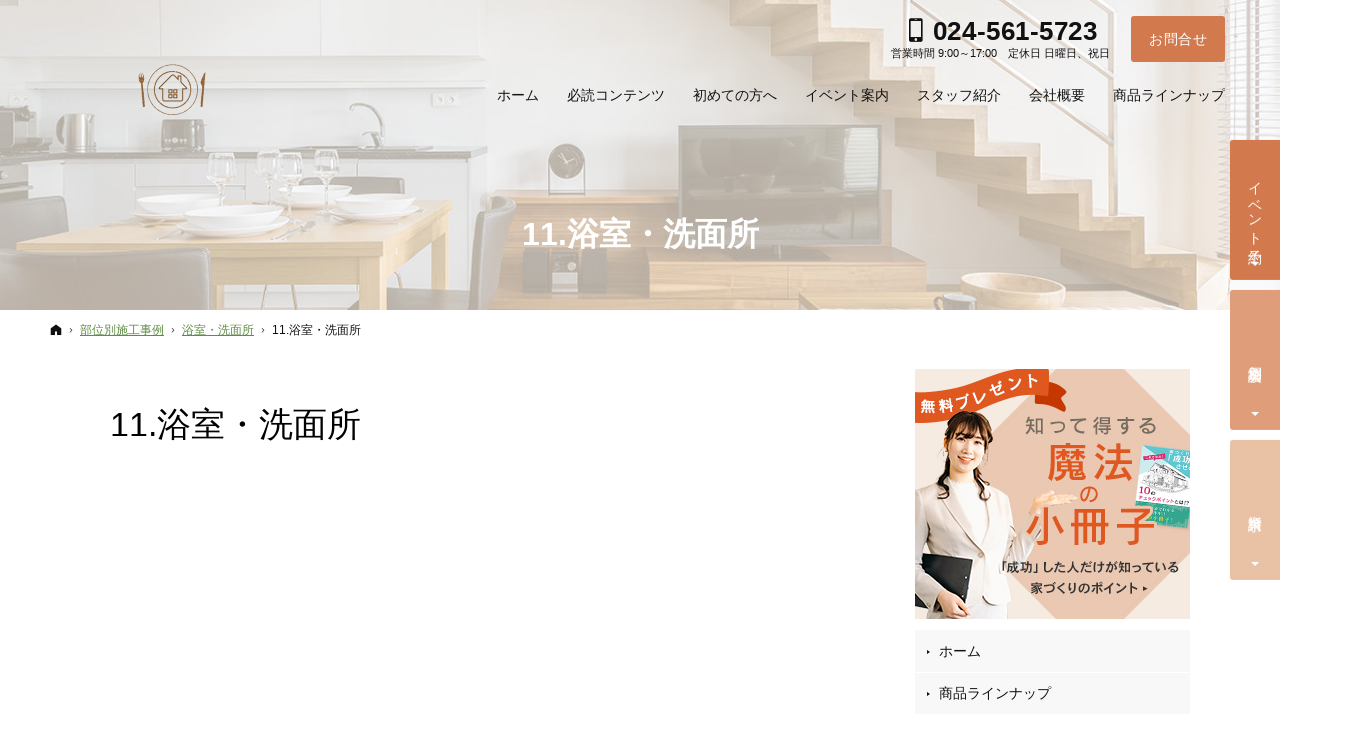

--- FILE ---
content_type: text/html
request_url: https://www.highest1.jp/works/bathroom/11_3.html
body_size: 17579
content:
<!DOCTYPE html><html lang="ja" id="n"><head>
<!-- Google Tag Manager -->
<script>(function(w,d,s,l,i){w[l]=w[l]||[];w[l].push({'gtm.start':
new Date().getTime(),event:'gtm.js'});var f=d.getElementsByTagName(s)[0],
j=d.createElement(s),dl=l!='dataLayer'?'&l='+l:'';j.async=true;j.src=
'https://www.googletagmanager.com/gtm.js?id='+i+dl;f.parentNode.insertBefore(j,f);
})(window,document,'script','dataLayer','GTM-NV8X68B');</script>
<!-- End Google Tag Manager -->
<meta charset="UTF-8"><meta name="viewport" content="width=device-width,initial-scale=1">
<title>11.浴室・洗面所：部位別施工事例：浴室・洗面所｜福島市で注文住宅を建てるなら工務店のスマイルホーム（ハイエストヒロ）</title>
<meta name="description" content="11.浴室・洗面所：部位別施工事例：浴室・洗面所&laquo;福島市で注文住宅や新築をお考えの方はスマイルホーム（ハイエストヒロ）にお任せ下さい。長年の経験と豊富な実績でお客様の夢を形にいたします。お問合せはメールフォームより24時間受付中！無理な営業は一切ございませんので安心してお問合せください。">
<meta name="keywords" content="福島市,工務店,注文住宅,新築,一戸建て">
<meta name="format-detection" content="telephone=no">
<link rel="stylesheet" href="https://www.highest1.jp/style.css"><link rel="stylesheet" href="https://www.highest1.jp/print.css" media="print">
<link rel="prev" href="https://www.highest1.jp/works/storage/09_3.html" title="09.収納">
<link rel="next" href="https://www.highest1.jp/works/cat2/11_4.html" title="11.プライベートルーム">
<meta property="og:type" content="article">
<meta property="og:title" content="11.浴室・洗面所：部位別施工事例：浴室・洗面所">
<meta property="og:description" content="11.浴室・洗面所：部位別施工事例：浴室・洗面所&laquo;福島市で注文住宅や新築をお考えの方はスマイルホーム（ハイエストヒロ）にお任せ下さい。長年の経験と豊富な実績でお客様の夢を形にいたします。お問合せはメールフォームより24時間受付中！無理な営業は一切ございませんので安心してお問合せください。">
<meta property="og:url" content="https://www.highest1.jp/works/bathroom/11_3.html">
<meta property="og:image" content="https://www.highest1.jp/images/og.png">
<meta property="og:locale" content="ja_JP">
<meta property="og:site_name" content="スマイルホーム（ハイエストヒロ）">
<meta name="twitter:card" content="summary">
<script src="https://www.highest1.jp/js/jquery.js"></script>
<script src="https://www.highest1.jp/js/fancybox/fancybox.js"></script>
<link rel="stylesheet" href="https://www.highest1.jp/js/fancybox/fancybox.css" media="screen">
<script src="https://www.highest1.jp/js/shared.js"></script>
<!-- Global site tag (gtag.js) - Google Analytics -->
<script async src="https://www.googletagmanager.com/gtag/js?id=UA-116212493-1"></script>
<script type="text/javascript">
  window.dataLayer = window.dataLayer || [];
  function gtag(){dataLayer.push(arguments);}
  gtag('js', new Date());

  gtag('config', 'UA-116212493-1');
</script></head>
<body id="e-11_3" class="p-entry p-works p-bathroom">
<!-- Google Tag Manager (noscript) -->
<noscript><iframe src="https://www.googletagmanager.com/ns.html?id=GTM-NV8X68B"
height="0" width="0" style="display:none;visibility:hidden"></iframe></noscript>
<!-- End Google Tag Manager (noscript) -->
<div id="top"><header id="header">
<h1>11.浴室・洗面所</h1>
<p>プロの目線からご提案。福島市の注文住宅・新築戸建てを手がける工務店なら当社へ。</p>
<h2><span>自然素材の家を建てる（注文住宅・新築・リフォーム）なら福島市の工務店スマイルホーム（ハイエストヒロ）</span></h2>
<p><a href="https://www.highest1.jp/" rel="home"><img src="https://www.highest1.jp/logo.png" alt="スマイルホーム（ハイエストヒロ）｜福島市の注文住宅・新築戸建てを手がける工務店" class="nof"></a></p>
</header></div>
<main id="main">
<article id="a-11_3">
<h3>11.浴室・洗面所</h3>
</article>
<div class="contact bnr move">
<p class="potxt"><a href="/booklet-ssl/"><img src="/images/bnr_contact.jpg" alt="知って得する魔法の「小冊子」限定プレゼント無料"></a></p>
<p class="sotxt"><a href="/booklet-ssl/"><img src="/images/bnr_contact_s.jpg" alt="知って得する魔法の「小冊子」限定プレゼント無料"></a></p>
</div>
</main><div id="mbtn"><a href="#menu">Menu</a></div><aside id="side">
<div id="snav"><dl class="sotxt"><dt>お電話でのご予約・お問合せ</dt><dd>
<address><a href="tel:0245615723" class="tel ff-ym" onclick="ga('send','event','click','tel-tap');">024-561-5723</a></address>
<a href="https://www.highest1.jp/contact-ssl/" class="a-btn">お問合せ<span>フォーム</span></a>
</dd></dl></div>
<div class="potxt"><ul class="limb10"><li><a href="/booklet-ssl/"><img src="/images/book.jpg" alt="無料プレゼント知って得する魔法の小冊子"></a></li></ul></div>
<nav id="menu">
<ul>
<li><a href="https://www.highest1.jp/" rel="home">ホーム</a></li>
<li><a href="https://www.highest1.jp/lineup/">商品ラインナップ</a>
<ul>
<li><a href="https://www.highest1.jp/lineup/smilehome/">スマイルホームの注文住宅</a></li>
<li><a href="https://www.highest1.jp/lineup/cat2/">ビュッフェスタイルの注文住宅</a></li>
<li><a href="https://www.highest1.jp/lineup/arie/">「私らしい暮らし方」を叶えるArie</a></li>
<li><a href="https://www.highest1.jp/lineup/huck/">長く愛せる木の家「HUCK」</a></li>
</ul>
</li>
<li><a href="https://www.highest1.jp/cat2/">参加型イベント</a></li>
<li><a href="https://www.highest1.jp/first/">初めての方へ</a></li>
<li><a href="https://www.highest1.jp/contents/">必読コンテンツ</a>
<ul>
<li><a href="https://www.highest1.jp/contents/buildhouse/">はじめての家づくり</a></li>
<li><a href="https://www.highest1.jp/contents/knack/">ちょっといい家を建てたい！</a></li>
<li><a href="https://www.highest1.jp/contents/estate/">いい土地探しのコツ</a></li>
<li><a href="https://www.highest1.jp/contents/professional/">自然素材派のこだわり住宅</a></li>
<li><a href="https://www.highest1.jp/contents/money/">人生を豊かにする資金計画</a></li>
<li><a href="https://www.highest1.jp/contents/guard/">家族や子供を守る家</a></li>
</ul>
</li>
</ul><ul>
<li><a href="https://www.highest1.jp/mission/">Mission</a></li>
<li><a href="https://www.highest1.jp/cat/">施工事例</a>
<ul>
<li><a href="https://www.highest1.jp/cat/construction/">新築</a></li>
<li><a href="https://www.highest1.jp/cat/cat1/">リフォーム</a></li>
</ul>
</li>
<li><a href="https://www.highest1.jp/works/" class="on">部位別施工事例</a>
<ul>
<li><a href="https://www.highest1.jp/works/exterior/">外観</a></li>
<li><a href="https://www.highest1.jp/works/living/">リビング</a></li>
<li><a href="https://www.highest1.jp/works/kitchen/">キッチン</a></li>
<li><a href="https://www.highest1.jp/works/storage/">収納</a></li>
<li><a href="https://www.highest1.jp/works/bathroom/" class="on">浴室・洗面所</a></li>
<li><a href="https://www.highest1.jp/works/cat1/">玄関</a></li>
<li><a href="https://www.highest1.jp/works/cat2/">プライベートルーム</a></li>
</ul>
</li>
</ul><ul>
<li><a href="https://www.highest1.jp/concept/">コンセプト</a></li>
<li><a href="https://www.highest1.jp/design/">充実の標準設備！</a></li>
<li><a href="https://www.highest1.jp/maintenance/">家づくり後のお付き合い</a></li>
<li><a href="https://www.highest1.jp/overview/">会社概要</a></li>
<li><a href="https://www.highest1.jp/constructionstaff/">スタッフ紹介</a></li>
<li><a href="https://www.highest1.jp/event/">イベント案内</a></li>
</ul><ul>
<li><a href="https://www.highest1.jp/voice/">お客様の声</a></li>
<li><a href="https://www.highest1.jp/hire/">採用情報</a></li>
<li><a href="https://www.highest1.jp/event-ssl/">イベント申込み</a></li>
<li><a href="https://www.highest1.jp/booklet-ssl/">失敗する前に読む資料！</a></li>
<li><a href="https://www.highest1.jp/contact-ssl/">お問合せ・ご相談</a></li>
<li><a href="https://www.highest1.jp/cat1/">メディア掲載情報</a></li>
<li><a href="https://www.highest1.jp/whatsnew/">お知らせ一覧</a></li>
<li><a href="https://www.highest1.jp/privacy/">個人情報の取り扱い</a></li>
<li><a href="https://www.highest1.jp/archives.html">サイトマップ</a></li>
</ul>
</nav>
<ul>
<li><a href="/cmb/"><img src="/images/banner3.jpg" alt="コラム"></a></li>

<li><a href="/hire/"><img src="/images/banner2.jpg" alt="採用情報"></a></li>
</ul>
<ul class="sns">
<li><a href="https://www.instagram.com/highesthiro/" target="_blank" rel="noopener nofollow" class="icon-ig db_i">Instagram</a></li>
</ul>
</aside>
<nav id="topicpath"><ol>
<li><a href="https://www.highest1.jp/" rel="home"><span>ホーム</span></a></li><li><a href="https://www.highest1.jp/works/"><span>部位別施工事例</span></a></li><li><a href="https://www.highest1.jp/works/bathroom/"><span>浴室・洗面所</span></a></li><li><span>11.浴室・洗面所</span></li>
</ol></nav>
<div id="nav">
<ul><li>
<nav id="global"><ul itemscope itemtype="http://www.schema.org/SiteNavigationElement">
<li><a href="https://www.highest1.jp/" rel="home"><span>ホーム</span></a></li>
<li itemprop="name"><a itemprop="url" href="https://www.highest1.jp/contents/"><span>必読コンテンツ</span></a><ul>
<li><a href="https://www.highest1.jp/contents/buildhouse/">はじめての家づくり</a></li>
<li><a href="https://www.highest1.jp/contents/knack/">ちょっといい家を建てたい！</a></li>
<li><a href="https://www.highest1.jp/contents/estate/">いい土地探しのコツ</a></li>
<li><a href="https://www.highest1.jp/contents/professional/">自然素材派のこだわり住宅</a></li>
<li><a href="https://www.highest1.jp/contents/money/">人生を豊かにする資金計画</a></li>
<li><a href="https://www.highest1.jp/contents/guard/">家族や子供を守る家</a></li>
</ul></li>
<li itemprop="name"><a itemprop="url" href="https://www.highest1.jp/first/"><span>初めての方へ</span></a></li>
<li itemprop="name"><a itemprop="url" href="https://www.highest1.jp/event/"><span>イベント案内</span></a></li>
<li itemprop="name"><a itemprop="url" href="https://www.highest1.jp/constructionstaff/"><span>スタッフ紹介</span></a></li>
<li itemprop="name"><a itemprop="url" href="https://www.highest1.jp/overview/"><span>会社概要</span></a></li>
<li itemprop="name"><a itemprop="url" href="https://www.highest1.jp/lineup/"><span>商品ラインナップ</span></a><ul>
<li><a href="https://www.highest1.jp/lineup/smilehome/">スマイルホームの注文住宅</a></li>
<li><a href="https://www.highest1.jp/lineup/cat2/">ビュッフェスタイルの注文住宅</a></li>
<li><a href="https://www.highest1.jp/lineup/arie/">「私らしい暮らし方」を叶えるArie</a></li>
<li><a href="https://www.highest1.jp/lineup/huck/">長く愛せる木の家「HUCK」</a></li>
</ul></li>
</ul></nav>
</li><li>
<div id="hnav"><ul>
<li><address><a href="tel:0245615723"><span class="tel b ff-ym">024-561-5723</span></a></address><aside>営業時間 9:00～17:00　定休日 日曜日、祝日</aside></li>
<li><a href="/contact-ssl/" class="a-btn"><span>お問合せ</span></a></li>
</ul></div>
</li></ul>
</div>
<div id="info"><footer id="footer">
<div id="contact" class="np">
<dl><dt lang="en">Contact</dt><dd>
<ul><li>
<dl><dt class="b">お電話での<span>お問合せ</span></dt><dd>
<address id="tel"><a href="tel:0245615723" class="tel ff-ym" onclick="ga('send','event','click','tel-tap');">024-561-5723</a></address>
<aside>営業時間　9:00～17:00<br />定休日　日曜日、祝日</aside>
</dd></dl>
</li><li>
<dl><dt class="b">メールでの<span>お問合せ</span></dt><dd>
<p><a href="/contact-ssl/" class="a-btn-w"><span class="big">お問合せフォーム</span></a></p>
<p>24時間受付</p>
</dd></dl>
</li></ul>
</dd></dl>
</div>
<div id="fmenu"><nav>
<ul>
<li><a href="https://www.highest1.jp/" rel="home">ホーム</a></li>
<li><a href="https://www.highest1.jp/lineup/">商品ラインナップ</a>
<ul>
<li><a href="https://www.highest1.jp/lineup/smilehome/">スマイルホームの注文住宅</a></li>
<li><a href="https://www.highest1.jp/lineup/cat2/">ビュッフェスタイルの注文住宅</a></li>
<li><a href="https://www.highest1.jp/lineup/arie/">「私らしい暮らし方」を叶えるArie</a></li>
<li><a href="https://www.highest1.jp/lineup/huck/">長く愛せる木の家「HUCK」</a></li>
</ul>
</li>
<li><a href="https://www.highest1.jp/cat2/">参加型イベント</a></li>
<li><a href="https://www.highest1.jp/first/">初めての方へ</a></li>
<li><a href="https://www.highest1.jp/contents/">必読コンテンツ</a>
<ul>
<li><a href="https://www.highest1.jp/contents/buildhouse/">はじめての家づくり</a></li>
<li><a href="https://www.highest1.jp/contents/knack/">ちょっといい家を建てたい！</a></li>
<li><a href="https://www.highest1.jp/contents/estate/">いい土地探しのコツ</a></li>
<li><a href="https://www.highest1.jp/contents/professional/">自然素材派のこだわり住宅</a></li>
<li><a href="https://www.highest1.jp/contents/money/">人生を豊かにする資金計画</a></li>
<li><a href="https://www.highest1.jp/contents/guard/">家族や子供を守る家</a></li>
</ul>
</li>
</ul><ul>
<li><a href="https://www.highest1.jp/mission/">Mission</a></li>
<li><a href="https://www.highest1.jp/cat/">施工事例</a>
<ul>
<li><a href="https://www.highest1.jp/cat/construction/">新築</a></li>
<li><a href="https://www.highest1.jp/cat/cat1/">リフォーム</a></li>
</ul>
</li>
<li><a href="https://www.highest1.jp/works/" class="on">部位別施工事例</a>
<ul>
<li><a href="https://www.highest1.jp/works/exterior/">外観</a></li>
<li><a href="https://www.highest1.jp/works/living/">リビング</a></li>
<li><a href="https://www.highest1.jp/works/kitchen/">キッチン</a></li>
<li><a href="https://www.highest1.jp/works/storage/">収納</a></li>
<li><a href="https://www.highest1.jp/works/bathroom/" class="on">浴室・洗面所</a></li>
<li><a href="https://www.highest1.jp/works/cat1/">玄関</a></li>
<li><a href="https://www.highest1.jp/works/cat2/">プライベートルーム</a></li>
</ul>
</li>
</ul><ul>
<li><a href="https://www.highest1.jp/concept/">コンセプト</a></li>
<li><a href="https://www.highest1.jp/design/">充実の標準設備！</a></li>
<li><a href="https://www.highest1.jp/maintenance/">家づくり後のお付き合い</a></li>
<li><a href="https://www.highest1.jp/overview/">会社概要</a></li>
<li><a href="https://www.highest1.jp/constructionstaff/">スタッフ紹介</a></li>
<li><a href="https://www.highest1.jp/event/">イベント案内</a></li>
</ul><ul>
<li><a href="https://www.highest1.jp/voice/">お客様の声</a></li>
<li><a href="https://www.highest1.jp/hire/">採用情報</a></li>
<li><a href="https://www.highest1.jp/event-ssl/">イベント申込み</a></li>
<li><a href="https://www.highest1.jp/booklet-ssl/">失敗する前に読む資料！</a></li>
<li><a href="https://www.highest1.jp/contact-ssl/">お問合せ・ご相談</a></li>
<li><a href="https://www.highest1.jp/cat1/">メディア掲載情報</a></li>
<li><a href="https://www.highest1.jp/whatsnew/">お知らせ一覧</a></li>
<li><a href="https://www.highest1.jp/privacy/">個人情報の取り扱い</a></li>
<li><a href="https://www.highest1.jp/archives.html">サイトマップ</a></li>
</ul>
</nav></div>
<div id="fnav">
<p id="copyright"><small>&copy; 2006-2026 スマイルホーム（ハイエストヒロ）</small></p>
<h3>夢のマイホームを実現、<a href="https://www.highest1.jp/" rel="home">福島市で注文住宅を建てるなら工務店のスマイルホーム（ハイエストヒロ）</a>にご相談ください。</h3>
</div>
</footer></div>
<div id="rnav" class="on"><ul><li><a href="/event/" class="btn-event">イベント予約</a></li><li><a href="/contact-ssl/" class="btn-soudan">個別相談会</a></li><li><a href="/booklet-ssl/" class="btn-request">資料請求</a></li></ul></div>
<div id="pnav" class="on"><ul><li id="ppl"><a href="/event/" class="icon-calendar">イベント予約</a></li><li><a href="/contact-ssl/" class="icon-bubbles4">個別相談会</a></li><li id="up"><a href="#top">PageTop</a></li></ul></div>
<script type="application/ld+json">{"@context":"http://schema.org","@graph":[{"@type":"Organization","name":"スマイルホーム（ハイエストヒロ）","url":"https://www.highest1.jp/","logo":"https://www.highest1.jp/logo.png"},{"@type":"WebSite","url":"https://www.highest1.jp/","name":"スマイルホーム（ハイエストヒロ）"},{"@type":"BreadcrumbList","itemListElement":[{"@type":"ListItem","position":1,"item":{"@id":"https://www.highest1.jp/","name":"スマイルホーム（ハイエストヒロ）"}},{"@type":"ListItem","position":2,"item":{"@id":"https://www.highest1.jp/works/","name":"部位別施工事例"}},{"@type":"ListItem","position":3,"item":{"@id":"https://www.highest1.jp/works/bathroom/","name":"浴室・洗面所"}}]}]}</script>
</body>
</html>

--- FILE ---
content_type: text/css
request_url: https://www.highest1.jp/style.css
body_size: 8748
content:
@charset "utf-8";
@import url(css/basic.css);
@import url(css/22/03.css);
[lang="en"],.ff-en,dl.faq>dt::before{font-family:'Dancing Script',sans-serif;font-weight:400;}#nav .b.ff-ym,.subtmb [lang="en"],#snav .ff-ym{font-family:"游ゴシック体",YuGothic,"游ゴシック","Yu Gothic",Verdana,Meiryo,sans-serif;font-weight:800;}
/*color*/
a{color:#608d45;}
#nav,#global a,#nav a[href^="tel:"],#hnav .tel::before,#global li li a,.bs #nav,.bs #nav a[href^="tel:"],.bs #global a,.sp .a_cardab li a,#contact,#contact a{color:#111;}
.more a,span.more,.list-btn a,a[href^="tel:"],#menu li li a:hover,#menu li li a.on,#contact a[href^="tel:"],#contact .a-btn-w{color:#3e5f47;}
h1+p,h2,h2 a,#fnav h3,#fnav h3 a,#copyright,section>h3[lang="en"],.sns [class^="icon-"]::before,#contact>dl>dt{color:#598967;}
.subtmb [lang="en"]{color:#949a72;}
#hnav [class*="a-btn"]{color:#fff;}
/*bg*/
mark,.mark,a.marker::after,a .marker::after{background:linear-gradient(rgba(255,255,255,0) 60%,#f8ff38 40%);}
button,[type="button"],[type="reset"],[type="submit"],[class*="a-btn"],.close_popup,.list-tag a,.more a, span.more{border-color:#3e5f47;color:#3e5f47;}
.a-btn,#mbtn a,#rnav a,.pnav a,.pnav [rel],.tag [class|="tag"]::after,.a_extend::before,.a_extend::after,.slick-arrow span::before,.slick-arrow span::after,.more a>span::before,.more a>span::after,span.more>span::before,span.more>span::after,.pnav a,.pnav [rel],.a_card .tag a::after,[class*="a_card"]>li>a::after,#global>ul>li>a::after,.bs #global>ul>li>a::after,#menu>ul>li>a.on,#menu>ul>li>a:hover,#menu dl.box>dt.on,#pnav a,.list-type-number.flow>li::before{background-color:#3e5f47;}
.a-btn,.list-tag a:hover,.list-tag a.on,.list-btn a:hover,[class*="check_"] input[type="radio"]~span::after,button,[type="button"],[type="reset"],[type="submit"],.close_popup,.list-tag a,span.more{background-color:#3e5f47;border-color:#3e5f47;color:#fff;}
button:hover,[type="button"]:hover,[type="reset"]:hover,[type="submit"]:hover,.close_popup:hover,.pnav a:hover,.pnav [rel]:hover,.a-btn:hover,a:hover [class*="a-btn"],.a-btn3:hover,.list-tag a:hover,.list-tag a.on,[class*="check_"] input[type="radio"]~span::after,#paging li.active{background-color:#507459;border-color:#507459;}
.a-btn2:hover{background-color:#ced9d1;color:#507459;}
.a-btn3{color:#fff;}
#hnav [class*="a-btn"]{background-color:#d27a4d;}
#paging li.active{background-color:#c68f3c;}
.a_card .tag>li>span{background-color:#d5c3aa;}
.haikei{background:#edf1e3;}
[class*="linebox"]{background-color:#edf1e3;}
#info{background:#275835;}
#contact li+li::after{background:#4a2222;opacity:.3;}
#contact>dl>dt{text-shadow:none;}#contact .a-btn-w{border-color:#3e5f47;}
/*border*/
.link a::before,a.link::before,.list li::before,[class*="a-btn"]::before,#menu li li a.on::before,#menu li li a:hover::before,.a-btn-w:hover::before{border-left-color:#3e5f47;}
h6::before,.h6::before{border-color:#3e5f47;}
[class*="linebox"]>dd::before{border-color:#bdc3af;}
.a-btn-w{border-color:#fff;color:#fff;}
[class*="a-btn-w"]::before,[class*="a-btn-w"]:hover::before{border-left-color:#fff;}
#contact [class*="a-btn-w"]::before{border-left-color:#3e5f47;}
.a-btn::before{border-left-color:#fff;}
.a-btn2::before,.a-btn2:hover::before{border-left-color:#507459;}
.a-btn3{border-color:#111;}
.a-btn::before,.a-btn3::before{border-left-color:#fff;}
.newlist>li,.newlist>li:first-child{border:0;background:linear-gradient(to right,#914434,#914434 2px,rgba(255,255,255,0) 2px,rgba(255,255,255,0) 4px) 0 bottom repeat-x,linear-gradient(to right,#914434,#914434 2px,rgba(255,255,255,0) 2px,rgba(255,255,255,0) 4px) 0 bottom repeat-x;background-size:4px 1px;}
.newlist>li:first-child{background-position:0 0,0 bottom;}
#contact{text-shadow:1px 1px 0 #fff;}
#contact .tel,#contact [class*="a-btn"]{text-shadow:none;}
#nav>ul>li{margin-right:0;}
#hnav>ul>li:first-child{margin-right:1.5em;}
#hnav aside{text-align:right;}
#hnav [class*="a-btn"]{border:0;font-weight:normal;}
/*+*/
.list-tag{width:calc(100% + 10px);margin-left:-5px;justify-content:center;}
.a_cardview{margin:0 auto;padding:0;display:flex;flex-wrap:wrap;justify-content:space-between;}
.a_cardview>li{max-width:240px;position:relative;margin-bottom:20px;width:48%;}
.a_cardview>li>a::before,.a_cardview>li>a::after{content:"";position:absolute;left:0;bottom:0;width:100%;height:100%;opacity:0;z-index:2;transition:.5s;background:rgba(0,0,0,.3);}
.a_cardview>li>a::after{content:"";color:#fff;bottom:auto;top:50%;left:50%;width:auto;height:auto;transform:translate(-50%,-50%);font-size:1.64125em;line-height:1.675552170601676;background:url("images/view.png") center center no-repeat;background-size:contain;width:100%;height:32px;}
.a_cardview>li>a:hover::before,.a_cardview>li>a:hover::after,.a_cardview a:hover .photo{opacity:1;}
.a_cardview [class*="tag"]{padding:0;font-size:1em;letter-spacing:normal;margin:0;}
.a_cardview .tag{position:absolute;left:1px;top:auto;bottom:0;z-index:1;text-align:left;}
.a_cardview .tag>li{margin:0 0 7px 7px;}
.a_cardview .tag a{background:#fff;color:#333;line-height:1.5;padding:.2em 1em;}
.a_cardview .photo{max-height:240px;}.a_cardview .photo::before{padding-top:100%;}
/*Arieに使用*/
.topttl-arie{position:relative;padding-top:50px;padding-bottom:20px;font-size:26px;text-align:center;font-style:italic;}
.topttl-arie::before {content:attr(data-en);position:absolute;top:20px;left:50%;transform:translateX(-50%);color:#ffd8bc;font-size:35px;z-index:-1;}
.linebox-arie{border:none;background-color:#fff1dc;box-shadow:1px 1px 0 #fff inset, -1px -1px 0 #fff inset;}
.limb10>li{margin-bottom:10px;}
.boxwrap-arie{padding-top:30px;}
.box-img-arie{margin:0 auto;text-align:center;width:80%;}
.box-img-arie img{width:100%;margin:0;height:100%;object-fit:contain;font-family:'object-fit:cover;'; }
.box-txt-arie{padding:30px 5%;}
.box-txt-arie [lang="en"]{text-transform:uppercase;color:#083a71;}
.int-ttl-arie{display:block;position:relative;font-weight:bold;font-family:sans-serif;border-bottom:1px solid;padding:0 0 1em;}
.int-ttl-arie::before {content:attr(title);display:block;position:absolute;right:0;top:-0.1em;font-size:10em;color:hwb(25deg 74% 0% / 20%);line-height:1;font-family:'Arial',serif;}
.bg-arie{background:#fff8f4;}
/*HUCKに使用*/
.topttl-huck{position:relative;padding:1rem;margin-bottom:4.5rem;font-weight:bold;font-size:2.5em;text-align:center;display:block;}
.topttl-huck:before{position:absolute;bottom:-50px;left:50%;transform:translateX(-50%);height:40px;width:2px;background-color:#f6bf00;content:'';}/*縦線の色はサイトによって合わせる*/
.noteline{line-height:2;background:linear-gradient(#fff,#fff 1.9em,#000 1.9em);background-size:100% 2em;display:block;}
.noteline{background:linear-gradient(180deg, rgba(0,0,0,0) 0%, rgba(0,0,0,0) 97.5%, #000 97.5%, #000 100%);background-size:100% 2em;}
.linebox-note{background:#fff;border:solid 1px #000;}
.vjs-poster img{margin:0;}
@media(min-width:30em){
/*search*/
.search{font-size:2vw;}
}
@media(min-width:40em){
/*search*/
.search{font-size:1.38vw;}
.a_cardview{justify-content:flex-start;}
.a_cardview>li{width:30.76923076923077%;margin-left:3.84615384615385%;}
.a_cardview>li:nth-child(3n+1){margin-left:0;}
}
@media(min-width:48em){
#pnav a{background-color:inherit;}
/*search*/
.search{font-size:1em;}
.boxwrap-arie{display:flex;justify-content:space-between;padding-top:0;margin-bottom:80px;}
.boxwrap-arie:nth-child(odd) .box-img{order:2;}
.boxwrap-arie:nth-child(odd) .box-txt{order:1;}
.box-img-arie{margin:0;width:40%;}
.box-txt-arie{/*padding:50px 8%;*/width:60%;}
.topttl-arie::before{top:-10px;font-size:72px;}
}
@media(min-width:61em){
section>h3[lang="en"]{font-size:96px;font-size:6rem;}
[class*="a_card"]{font-size:14px;font-size:.875rem;}
}
@media(min-width:80em){
#rnav a.btn-event{background-color:#d27a4d;}
#rnav a.btn-soudan{background-color:#e09d7a;}
#rnav a.btn-request{background-color:#e9c2a5;}
}

/* ビュッフェページ吹き出し */
.balloon-left{
position:relative;display:inline-block;margin:10px 2em;padding:20px;min-width:120px;max-width:100%;color:#555;font-size:16px;background:#f5deb3;border-radius:15px;text-align:center;}
.balloon-left::before{
content:"";position:absolute;top:50%;left:-25px;margin-top:-10px;border:10px solid transparent;border-right:15px solid #f5deb3;}
.balloon-left p{margin:0;padding:0;}
.balloon-right{
position:relative;display:inline-block;margin:10px 2em;padding:20px;min-width:120px;max-width:100%;color:#555;font-size:16px;background:#f5deb3;border-radius:15px;float:right;text-align:center;}
.balloon-right::before{
content:"";position:absolute;top:50%;left:100%;margin-top:-10px;border:10px solid transparent;border-left:15px solid #f5deb3;}
.balloon-right p{margin:0;padding:0;}

img.w870p{width:870px;}

--- FILE ---
content_type: text/css
request_url: https://www.highest1.jp/css/22/03.css
body_size: 41584
content:
@charset "utf-8";/*230606*/
/*custom*/
th,td,.border{border-color:#ddd;}
button,[type="button"],[type="reset"],[type="submit"],[class*="a-btn"],.close_popup,.list-tag a,.more a,span.more{background-color:#111;border:2px solid #111;color:#fff;padding:1.041em 16px;line-height:1.25;letter-spacing:.04em;font-size:16px;font-size:1rem;max-width:15.46em;}
[class*="a-btn"] .big{font-size:1.125em;}
/*font*/
body,#fnav h3,#menu dl.box>dt,#fmenu nav>ul>li>dl.box>dt{font-family:-apple-system,BlinkMacSystemFont,"Segoe UI","Helvetica Neue",HelveticaNeue,Helvetica,"游ゴシック体",YuGothic,"游ゴシック Medium","Yu Gothic Medium","游ゴシック","Yu Gothic",Verdana,Meiryo,sans-serif;font-weight:normal;}
strong,b,.b,h1,h3,.h3,h4,.h4,h5,.h5,dl.box>dt,button,[type="button"],[type="reset"],[type="submit"],[class*="a-btn"],.close_popup,.more a,span.more,[class*="a_card"] .ttl,[class*="a_card"]>li>a dt,.list-type-number.flow>li::before{font-family:-apple-system,BlinkMacSystemFont,"Segoe UI semibold","Helvetica Neue",HelveticaNeue,Helvetica,"游ゴシック体",YuGothic,"游ゴシック","Yu Gothic",Verdana,Meiryo,sans-serif;font-weight:600;}
.newlist>li>time{font-family:"游ゴシック体",YuGothic,"游ゴシック Medium","Yu Gothic Medium","游ゴシック","Yu Gothic",Verdana,Meiryo,sans-serif;}
.ff-en,[lang="en"],dl.faq>dt::before{font-family:'Libre Baskerville',serif;font-weight:400;}
/*color*/
a,#menu li li a:hover,#menu li li a.on{color:#0077af;}
body,.a-btn2,.a-btn-more,.more a,span.more,.list-btn a,[class^="a_"] a,[class*=" a_"] a,a[href^="tel:"],#global li li a,.bs #nav,.bs #nav a[href^="tel:"],.bs #global a,.bs #hnav .tel::before,.sp .a_cardab li a,#menu a,#menu dl.box>dt,.sns [class^="icon-"]::before,[id|="topicpath"] a[rel="home"]::before{color:#111;}
h1+p,h2,h2 a,#fnav h3,#fnav h3 a,#copyright{color:#666;}.subtmb [lang="en"],#fmenu a:hover{color:#999;}
h3,.h3,h3 a,.h3 a{color:#000;}
h1,#pnav a,#pnav a::before,.pnav a,.pnav span,[class|="required"],.a-btn:hover::before,.a-btn-w,.list-btn a:hover,.list-btn a:hover::before,#show,#show h3,.newlist [class|="tag"] a,.a_card .tag a,#nav a[href^="tel:"],#nav,#hnav .tel::before,#global a,#contact,#contact a,#menu dl.box>dt.on,#fmenu,#fmenu a,#fmenu dl.box>dt,.a_cardab li a{color:#fff;}
mark,.mark,a.marker::after,a .marker::after{background:#edd7d7;background:linear-gradient(rgba(255,255,255,0) 60%,#edd7d7 40%);}
/*bgcolor*/
th,.s_ttl tbody th[title]::before,.s_ttl tbody td[title]::before{background-color:#f9f9f9;}
.haikei{background:#f7f5f6;}
.photo,.haikei,.bgc,.a_cardbg a,.taglist>li,#menu>ul>li>a,#menu>ul>li>span,#menu dl.box>dt{background:#f8f8f8;}
.linebox2{background-color:#f3f3f3;}
#info,#mbtn a,#pnav a,#rnav a,#rnav a:hover,.pnav a,.pnav [rel],.tag [class|="tag"]::after,.a_extend::before,.a_extend::after,.slick-arrow span::before,.slick-arrow span::after,.more a>span::before,.more a>span::after,span.more>span::before,span.more>span::after,.a-btn2:hover,.pnav a,.pnav [rel],.a_card .tag a::after,[class*="a_card"]>li>a::after,.list-btn a:hover,#menu>ul>li>a.on,#menu>ul>li>a:hover,#menu dl.box>dt.on,.bs #global>ul>li>a::after,.list-type-number.flow>li::before{background-color:#111;color:#fff;}
.a_cardab li a::after{background-color:#333;}
button:hover,[type="button"]:hover,[type="reset"]:hover,[type="submit"]:hover,.close_popup:hover,.pnav a:hover,.pnav [rel]:hover,.a-btn:hover,a:hover [class*="a-btn"],.a-btn3:hover,.list-tag a:hover,.list-tag a.on,[class*="check_"] input[type="radio"]~span::after,#paging li.active{background-color:#444;border-color:#444;}
.pnav span{background-color:#bbb;}
[class*="linebox"]{background-color:#cde4ef;}
[class|="required"]{background-color:#920119;}
#side,.select option,.more a,span.more,.a-btn2,.list-btn a,#menu li ul,#global>ul>li>a::after,#contact li+li::after,.linebox2,#paging li,.a_card .tag>li>span,.sp .a_cardab li a,.a-btn-w .a_extend::before,.a-btn-w .a_extend::after{background-color:#fff;}
.a-btn-w:hover{background-color:rgba(255,255,255,.2);}
#global>ul>li li a{background:#fff;background:rgba(255,255,255,.9);}
.a-btn-w,.a-btn-more,#fmenu dl.box>dt{background:none;}
/*bordercolor*/
h6::before,.h6::before,.list-btn a,[class*="linebox"]>dd::before,[class*="check_"] input[type="checkbox"]~span::after,[class*="linebox"].flow::after,ul.flow>li+li::after{border:1px solid #111;}
.list-type-check>li::after,.list-type-check>dt::after,.title-i-check::after{border-color:#b15757;}
h6::before,.h6::before{border-width:6px 0 0 0;}
[class*="linebox"]>dd::before{border-width:1px 0 0 0;border-style:dashed;border-color:#8ba5b1;}
[class*="check_"] input[type="checkbox"]~span::after{border-width:0 0 3px 3px;}
/*layout*/
.wrap,#global>ul,[id|="topicpath"] ol,#fmenu nav,.content,#main>ul[class*="card"]{margin:0 auto;overflow:hidden;position:relative;text-align:left;padding:0 20px;width:100%;max-width:1220px;}
.content{padding:0;max-width:1180px;}.mw1120,#banner [class*="typebox"]{max-width:1120px;}
[class*="a_card"].typebox3,[class*="a_card"].typebox3-{max-width:960px;}
#header{background:#111 url("../../images/design/title.jpg") center center no-repeat;background-size:cover;padding-top:50px;}
#index #header{background:none;padding-top:0;position:static;}
#side,#contact,#fmenu nav{line-height:1.5;}
#main{font-size:15px;font-size:.9375rem;line-height:1.8;margin-bottom:30px;}
#index #main{font-size:16px;font-size:1rem;letter-spacing:.05em;line-height:2;margin:0;}
#main>*{padding-left:20px;padding-right:20px;max-width:100%;}
.column1 #main>*,.column1 #main>.wide>*{max-width:1220px;margin-left:auto;margin-right:auto;}
.column1 #main>.wide,.column1 #main>.inwide>*,.widebox,#main>.widebox,.widebox .content{max-width:100%;padding:0;}
#footer{margin-bottom:56px;}
#fnav{border-top:1px solid #f1f1f1;}
#contact{background:url("../../images/design/bg_contact.jpg") center bottom no-repeat;background-size:cover;}
#tnav,#rnav{position:fixed;left:120%;top:162px;margin:0;line-height:0;overflow:hidden;}
/*set*/
#side,#snav dd{line-height:0;}
#mbtn a::before,#mbtn a::after,[class^="i_"]::before,h4::before,.h4:before,h5::after,.h5::after,#pnav li+li::before,#up a::after,.pnav [class|="btn"]::before,.pnav [rel]::before{content:"";position:absolute;left:0;top:0;}
/*display*/
#fnav h3,.taglist>li{display:inline-block;vertical-align:middle;}
/*arrow*/
.a-btn-w{background-color:inherit;border-color:#fff;}
.link a::before,a.link::before,.list li::before,[class*="a-btn"]::before,.list-btn a::before,#menu a::before,#fmenu li::before,#rnav a::after{content:"";width:0;height:0;border:3px solid transparent;border-width:2px 3px;border-color:rgba(255,255,255,0);border-left-color:#fff;right:5px;}
.link a::before,a.link::before,.list li::before{position:absolute;right:auto;left:2em;top:.8em;}
[class*="a-btn"]::before,.list-btn a::before{-webkit-transform:translateY(-50%);transform:translateY(-50%);}
.link a::before,a.link::before,.list li::before,#menu li li a.on::before,#menu li li a:hover::before{border-left-color:#111;}
.a-btn2::before,#menu a::before,.list-btn a::before{border-left-color:#111;}
.a-btn2:hover::before,.a-btn-w:hover::before,.list-btn a:hover::before,#menu a.on::before,#menu a:hover::before{border-left-color:#fff;}
#menu a::before,#fmenu li::before,#rnav a::after{position:absolute;left:6px;top:.5em;}
#menu a::before{left:12px;top:1.4em;}
#rnav a::after{right:auto;left:50%;top:auto;bottom:.5em;-webkit-transform:translateX(-50%);transform:translateX(-50%);border-width:4px 3px;border-left-color:rgba(255,0,0,0);border-top-color:#fff;}
[class*="a-btn"].back::before{right:auto;left:5px;-webkit-transform:scale(-1,1);transform:scale(-1,1);}
[class*="a-btn"]::after,.list-btn a::after{right:auto;left:0;top:0;z-index:-1;width:0;height:100%;}
.a-btn_l{max-width:22.417em;padding:1.3em 1.5em;}.a-btn_l::before{right:1em;}
.a-btn_i{background:none;padding:0;line-height:0;max-width:none;overflow:hidden;}
.a-btn_i::before,.noi::before,#nav [class*="a-btn"]::before,.newlist>li>time::before,.tel::before{content:none;}
.a-btn_i img{width:100%;}
[class^="i_"]{padding-left:2em;position:relative;line-height:1.25;}
[class^="i_"]::before{display:inline-block;width:2em;height:100%;}
[class^="i_t_"]{padding-left:0;}[class^="i_t_"]::before{left:50%;height:2em;margin:-3em auto 0 -1em;}
.more,#show>h3{text-align:center;}
.a-btn-more,.more a,span.more{overflow:visible;text-transform:uppercase;font-size:16px;font-size:1rem;padding:.687em;width:100%;max-width:12.5em;text-align:center;line-height:1.25;letter-spacing:.04em;}
.a_extend{overflow:hidden;position:absolute;left:100%;top:50%;width:0;height:0;opacity:0;}
.back .a_extend{left:auto;right:100%;}
.slick-prev span,.slick-next span{display:inline-block;position:relative;}
.a_extend,.more a>span,span.more>span{position:absolute;left:100%;top:50%;width:76px;height:26px;overflow:hidden;opacity:1;margin:-23px 0 0 -33px;transition:.2s;}
.back .a_extend{left:auto;right:100%;margin:-23px -33px 0 0;}
a:hover .a_extend,.more a:hover>span,a:hover span.more>span{width:96px;}
.a_extend::before,.a_extend::after,.slick-arrow span::before,.slick-arrow span::after,.more a>span::before,span.more>span::before,.more a>span::after,span.more>span::after{content:"";display:block;width:100%;height:6px;text-indent:0;position:absolute;left:-6px;bottom:0;}
.a_extend::after,.slick-arrow span::after,.more a>span::after,span.more>span::after{transform:rotate(45deg);left:100%;width:60px;margin-left:-37px;}
.back .a_extend::before,.slick-arrow.slick-prev span::before{left:auto;right:-6px;}
.back .a_extend::after,.slick-arrow.slick-prev span::after{transform:rotate(-45deg);left:auto;right:100%;margin:0;margin-right:-37px;}
/*header*/
h1{font-size:20px;font-size:1.25rem;line-height:1.25;padding:1.75em 10px;display:flex;align-items:center;justify-content:center;}
h2,h1+p{font-size:10px;line-height:2;font-weight:normal;width:0;z-index:3;}
h2+p{z-index:9;line-height:0;left:0;top:0;padding:5px 50px 5px 2%;height:50px;}
h2+p a,h2+p>span{background-position:0 center;background-image:url("../../logo_w.png");}
h2+p img{max-height:40px;opacity:0;}
/*main*/
h3,.h3,h4,.h4,h5,.h5,h6,.h6,dl.box>dt,dl.faq>dt{clear:both;font-size:18px;font-size:1.125rem;font-weight:normal;line-height:1.25;position:relative;margin-bottom:16px;margin-bottom:1rem;padding:.5em 2px;text-align:left;}
h3,.h3{font-size:21px;font-size:1.3125rem;padding:1em 0;}.column1 h3,.column1 .h3{text-align:center;}
h3.nt{position:absolute;left:0;top:-1em;min-height:0;}
h4,.h4,dl.box>dt{border:1px solid #111;padding:.575em 20px;}
h5,.h5,#menu li li+li{background:linear-gradient(to right,#ccc,#ccc 2px,rgba(255,255,255,0) 2px,rgba(255,255,255,0));background-repeat:repeat-x;background-size:4px 1px;}
h5,.h5{background-position:0 bottom;}
h6,.h6{padding-left:24px;}
h6::before,.h6::before{content:"";position:absolute;left:1px;top:1em;width:15px;}
.a_card dt.h6::before{content:none;}
[class*="linebox"]{border-radius:5px;}
[class*="linebox"],.list-btn a{padding:1em;}
[class*="linebox"]>dd::before{content:"";display:block;margin:10px 0;}
dl.box>dt{cursor:pointer;position:relative;margin:0;padding:1em 2em 1em 1.2em;}
dl.box>dt::after{content:"\253c";-webkit-transform:rotate(90deg);transform:rotate(90deg);position:absolute;right:.5em;top:50%;line-height:1;margin-top:-.5em;font-family:sans-serif;}
dl.box>dt.on::after{content:"\2500";-webkit-transform:rotate(0deg);transform:rotate(0deg);}
dl.box>dd{-webkit-transition:.5s;transition:.5s;overflow:hidden;max-height:0;backface-visibility:hidden;transform:translateZ(0);transform-origin:center 0;padding:0 10px;}
dl.box>dt.on+dd{max-height:100vh;padding:10px;}
dl.faq>dt{padding:1em 2em 1em 3em;margin:0;text-align:left;}
dl.faq>dt::before{content:"Q.";position:absolute;top:.3em;right:auto;left:.2em;font-size:2em;}
[class*="check_"] input~span::before,[class*="check_"] input~span::after{border:1px solid #a7a7a7;}
[class*="check_"] input[type="checkbox"]~span::after{background:none;border-width:0 0 3px 3px;}
[class*="check_"] input[type="radio"]~span::before{left:3px;width:16px;height:16px;border-radius:16px;}
[class*="check_"] input[type="radio"]~span::after{left:3px;border:0;box-shadow:none;width:10px;height:10px;border-radius:10px;margin:3px;}
/*side*/
#mbtn{right:5px;top:5px;}#mbtn,#mbtn a{width:44px;height:44px;border-radius:44px;}
#mbtn a::before,#mbtn a::after{content:"";position:absolute;left:14px;top:14px;width:16px;border-bottom:1px solid #fff;}
#mbtn a::after{top:auto;bottom:14px;height:9px;box-shadow:0 1px 0 #fff inset;}
body.on #mbtn a::before{left:13px;top:12px;width:18px;-webkit-transform:translateY(9px) rotate(-135deg);transform:translateY(9px) rotate(-135deg);}
body.on #mbtn a::after{left:13px;bottom:13px;width:18px;-webkit-transform:translateY(-9px) rotate(135deg);transform:translateY(-9px) rotate(135deg);height:auto;box-shadow:none;}
#menu,#menu>ul+ul,#menu li+li,#menu li ul{border-top:1px solid #fff;}#menu li li+li{border:0;padding-top:1px;}
#menu a,#menu dl.box>dt,#fmenu dl.box>dt{line-height:1.25;position:relative;padding:.9em 8px .85em 24px;}
#menu dl.box>dt::after,#fmenu dl.box>dt::after{font-size:.75em;}
#menu li li a{padding-left:50px;}#menu li li a::before{left:37px;}
#fmenu dl.box>dt,#list_category dl.box>dt{padding:0 2em 0 0;}
#menu dl.box>dt,#fmenu dl.box>dt,#list_category dl.box>dt{font-size:1em;border:0;margin:0;padding-right:2em;line-height:inherit;}
#menu dl.box>dd,#fmenu dl.box>dd,#list_category dl.box>dd{padding:0;}#list_category dl.box,#list_category ul:not(:last-child){margin:0;}
/*nav*/
#nav{height:0;}
#snav{padding:50px 0 0 0;}
#snav dl{margin:0 auto 20px auto;text-align:center;}#snav dl.sotxt{display:block;}
#snav dt,#snav address,#snav aside{line-height:1.25;padding:5px 0;}
#snav dt{font-size:1.125em;padding-bottom:0;}
#snav [class*="a-btn"]{font-size:1.142857142857143em;}
.tel{line-height:1.25;display:inline-block;position:relative;padding-left:0;font-size:1.857142857142857em;}
[id|="topicpath"]{padding:10px 0;}
/*footer*/
#contact{padding:52px 10px;margin:0;}
#contact>dl>dt{font-size:3.285714285714286em;line-height:1.25;}
#contact ul{max-width:initial;text-align:center;}
#contact li{position:relative;padding:35px 10px;}
#contact li+li::after{content:"";position:absolute;left:8%;top:0;width:84%;height:1px;opacity:.2;}
#contact li dt{font-size:1.285714285714286em;padding:5px 0 10px 0;}
#contact dd>p:first-child{margin:5px 0 10px 0;}
#contact .tel{font-size:48px;font-size:3rem;font-size:9vw;padding:0;}
#contact aside{margin:5px auto;}#contact aside>span{display:block;}
#contact [class*="a-btn"]{width:80%;max-width:23.748em;padding:.797em;}
#fnav{padding:20px 0;border-top:1px solid rgba(255,255,255,.1);}
#copyright small,#fnav h3{font-size:12px;font-size:.75rem;line-height:1.25;background:none;border:0;box-shadow:none;font-weight:normal;padding:10px;}
#copyright{position:absolute;right:0;bottom:20px;width:100%;}#fnav h3{margin-bottom:2.4em;}
/*js*/
#pnav{top:auto;bottom:-60px;width:100%;z-index:9;overflow:hidden;box-shadow:0 0 1px rgba(0,0,0,.5);}#pnav.on{bottom:0;}
#pnav li{position:relative;border-top:1px solid #fff;}#up{width:56px;height:56px;}
#pnav li+li::before,.pnav [class|="btn"]::before,.pnav [rel]::before{height:100%;border-left:1px solid #fff;z-index:2;}
#pnav a{width:100%;height:100%;min-height:56px;cursor:pointer;line-height:1.25;display:flex;flex-direction:column;justify-content:center;}
#pnav li:not(#up) a{text-indent:0;}
#pnav a::before{font-size:1em;display:block;text-align:center;margin:0 auto 5px auto;}
#up a{background-image:url("../../images/design/pnav_top.png");display:block;}#pnav #up a{height:100%;min-height:56px;}
.pnav [class|="btn"]::before,.pnav [rel]::before{width:20px;height:20px;border:1px solid #fff;border-width:1px 0 0 1px;left:50%;top:50%;-webkit-transform:translate(-50%,-25%) rotate(45deg);transform:translate(-50%,-25%) rotate(45deg);}#pnav #up a{height:100%;}
.popup #pnav{position:absolute;right:auto;left:100%;bottom:0;width:auto;}
#pnav li+li::before{opacity:.3;}
/*index,2*/
#show,#mv,#view{overflow:hidden;position:relative;margin:0 auto;}
#show,#mv{width:100%;text-align:center;padding:0;line-height:0;z-index:0;}
#show.carousel{max-width:4200px;}
#show>h3,#show>img{margin:auto;padding:0;position:absolute;left:120%;top:0;z-index:0;background:none;}
#show>h3{left:50%;top:50%;z-index:3;text-indent:0;line-height:0;-webkit-transform:translate(-50%,-50%);transform:translate(-50%,-50%);}
#show>h3{left:50%;top:50%;width:80%;z-index:2;text-indent:0;line-height:0;-webkit-transform:translate(-50%,-50%);transform:translate(-50%,-50%);max-width:1170px;max-height:100%;font-size:20px;font-size:1.25rem;font-size:4vw;}
#show>h3.nt{transform:none;}#show>h3>img{max-height:100%;}
#show>h3>span{display:inline-block;line-height:1.82;text-shadow:0 0 7px rgba(0,18,76,.26);/*#00124c*/letter-spacing:.1em;}
#mv{overflow:visible;background:#fff;z-index:1;}
#mv,#show>img.main{width:100%;}.carousel #mv{margin:0 auto;width:100%;max-width:1400px;}
#show>img.main{position:relative;top:auto;left:auto;}
#mv.fade,#show>img.main{position:relative;max-width:none;}#show:not(.mv)>img.main{top:auto;}
.fade:not(.wide) #view,#n #view>li{max-width:1400px;}.wide #view{max-width:100%;}
#vv{position:relative;z-index:0;text-align:center;max-width:none;width:100%;}
#vv p{position:absolute;left:10%;top:50%;width:80%;margin:0 auto;}
#view{width:10000px;left:-1400px;z-index:2;}.fade #view,.wide #view,#n #view{left:auto;}
#view>li{width:1400px;float:left;clear:none;position:relative;overflow:hidden;margin:0;background:#fff;}
.wide #view>li,#n #view>li,#view img{width:100%;}#mv:not(.fade) #view img{max-width:1400px;}
#n #view>li:not(:first-child){position:absolute;left:120%;top:0;z-index:-1;}
#mv_prev,#mv_next,#paging,.slick-arrow::after{display:block;line-height:0;}
#mv_prev,#mv_next{font-size:40px;right:2.8%;}#mv_prev{right:auto;left:2.8%;}
#layerprev::after,#layernext::after,#mv_prev::after,#mv_next::after,.slick-arrow::after{content:"";width:3vw;height:3vw;border:1px solid #fff;border-width:2px 2px 0 0;transform:rotate(45deg);}
#paging{width:100%;position:absolute;bottom:20px;left:0;z-index:3;margin:0;padding:0;overflow:hidden;}
#paging li{width:12px;height:12px;border-radius:12px;margin:0 5px;}
.nonav #mv_prev,.nonav #mv_next,.nopaging #paging{z-index:-1;right:auto;left:120%;width:0;}
#show>h3.nt~.youtube::after{content:none;}
/*title*/
section>h3[lang="en"]{margin:0 auto 22px auto;padding:.1em 0 .2054em 0;font-size:30px;font-size:1.875rem;font-size:9.22vw;text-align:center;max-width:960px;}
section.widebox>h3[lang="en"]{padding:.1em 20px .2054em 20px;max-width:1000px;}
section.lineup>h3[lang="en"]{margin-bottom:44px;}
/*new*/
.newlist{max-width:760px;}.newlist::after{content:"";display:block;height:5.71428571428571vw;max-height:80px;}
.newlist>li{border-bottom:1px solid #333;padding:1.624em 0;line-height:1.5;}
.newlist>li:first-child{border-top:1px solid #333;}
.newlist>li>span{margin-right:2em;width:6em;line-height:0;}
[class|="tag"] a{text-align:center;padding:.25em;line-height:1.25;}
.newlist>li>time{margin-right:1em;padding:.25em 0;}
.newlist>li>div{overflow:hidden;width:100%;padding:.25em 0;}
.newlist p{margin:0;}.newlist p+p{margin-top:.5em;}
/*blog*/
[class*="a_card"]+p:last-child{margin:0 auto;padding:60px 0;}
#works [class*="a_card"]+p:last-child{padding:30px 0 0 0;}
[id|="cmb"].haikei{box-shadow:0 5.71428571428571vw 0 #fff inset;}
#main>[id|="cmb"]{padding-left:3%;padding-right:3%;}
[id|="cmb"] .content{max-width:100%;}
[id|="cmb"] [class*="a_card"],[id|="cmb"] [class*="a_card"].typebox3{max-width:1120px;}
[id|="cmb"] [class*="a_card"] .photo+div{padding:1em 0;}
/*banner*/
#banner{text-align:center;padding:20px 10px 0 10px;}#main>#banner:last-child{padding:40px 10px;}
#banner ul:not(.sns)>li{padding:0 4%;margin-bottom:0;margin-top:20px;}
#banner [class*="typebox"]{margin:0 auto;}
#banner .typebox2{max-width:840px;}
[class*="typebox"].banner>li>a:only-child{display:inline-block;margin:auto;}
#index #main>.sns{padding:20px 0;}
.sns{display:flex;flex-wrap:nowrap;justify-content:center;margin:0 auto;font-size:20px;font-size:6vw;line-height:0;}
.sns li{padding:0 .5714285714285714em;line-height:1.5;}#side .sns li{padding:0 .5em;max-width:none;margin:0;}#banner .sns{margin-top:24px;}
#side .sns [class^="icon-"].db_i{height:1.25em;line-height:1.01;}
#side .sns [class^="icon-"].db_i::before{margin:.2em 1em auto 0;}
.bnr{line-height:0;padding:40px 0 20px 0;}.column1 .bnr,#index .bnr{padding:40px 4% 20px 4%;}
.bnr img{margin:auto;}.bnr p{margin-bottom:20px;}
/*a_*/
[class*="a_card"]{font-size:14px;font-size:.875rem;}
#index [class*="a_card"][class*="typebox"]{justify-content:space-between;}
#index [class*="a_card"][class*="typebox"]>li{margin-left:0;}
#index [class*="a_card"].typebox>li{margin-left:auto;margin-right:auto;}
.a_bgi a{width:100%;height:100%;background-size:cover;-webkit-transition:transform 0.75s ease;transition:transform 0.75s ease;}
.a_bgi a:hover{-webkit-transform:scale(1.2);transform:scale(1.2);}
[class*="a_card"],.a_cardab li a,[class*="a_card"] dl{margin:0 auto;}
[class*="a_card"]>li{overflow:hidden;position:relative;margin-bottom:20px;}
[class*="a_card"]>li>a{width:100%;max-width:280px;margin:0 auto;display:flex;flex-direction:column;height:100%;text-align:left;}
[class*="a_card"][class*="typebox"]>li>a:only-child{justify-content:flex-start;}
[class*="a_card"]>li>a>p:not(.photo):last-of-type{margin-top:auto;}
[class*="a_card"]>li>a>p:not(.photo).ttl:last-of-type,[class*="a_card"].a_xy>li>a>p:not(.photo):last-of-type{margin:auto;}
[class*="a_card"] .photo{height:auto;max-height:200px;}
[class*="a_card"] .photo::before{content:"";display:block;padding-top:71.42857142857143%;}
[class*="a_card"].a_xy .photo::before{content:none;}
[id|="cmb"] [class*="a_card"] .photo{max-height:230px;}
[id|="cmb"] [class*="a_card"] .photo::before{padding-top:63.88888888888889%;}
.a_cardab li>a{max-width:354px;}
.a_cardab .photo{max-height:265px;}
.a_cardab .photo::before{padding-top:74.85875706214689%;}
.lineup [class*="a_card"] li>a{max-width:232px;}
.lineup [class*="a_card"] .photo{max-height:308px;}
.lineup [class*="a_card"] .photo::before{padding-top:132.7586206896552%;}
[class*="a_card"] .tag{position:absolute;left:0;top:0;z-index:2;margin:0;line-height:0;}
[class*="a_card"] .taglist{margin-top:-10px;}
[class*="a_card"]>li>a>dl{text-align:left;width:100%;margin:0;padding-bottom:10px;}
[class*="a_card"] p,[class*="a_card"]>li>a>dl{line-height:1.5;margin-bottom:0;}
[class*="a_card"] .ttl,[class*="a_card"]>li>a dt{font-size:1.285714285714286em;line-height:1.25;padding:.25em 0;width:100%;}
[class*="a_card"] [class*="a-btn"]{max-width:none;padding:1em 30px;font-size:1em;}
[class*="a_card"] .photo+div,[class*="a_card"] .photo+p{padding:1.5em 0;}
[class*="a_card"] .photo+div p+p{margin-top:.5em;}
[class*="a_card"] .photo+div dl{text-align:left;}
[class*="a_card"] .photo+div dd>div{font-size:.8571428571428571em;}
[class*="a_card"].a_xy .photo+div dd>div,[class*="a_card"].a_xy .photo+div dd>div>p{overflow:hidden;text-overflow:ellipsis;white-space:nowrap;overflow-wrap:normal;word-wrap:normal;width:100%;}
.a_cardit[class*="typebox"]>li>a:only-child{text-align:center;align-content:stretch;}
.a_cardit>li>a>p{max-inline-size:max-content;margin-inline:auto;justify-content:center;}
.a_cardit img{max-width:120px;}.a_cardit a:hover img{transform:scale(1.1);}
.a_card>li>a::after{content:"";position:absolute;left:0;bottom:0;z-index:2;height:1px;width:0;-webkit-transition:.2s;transition:.2s;}
.a_card>li>a:hover::after{width:100%;}
#event [class*="a_card"] .tag>li>span{min-width:7em;}
#event .content.move{line-height:1.625;}
#index .a_cardab[class*="typebox2-"]{justify-content:space-around;}
#index .a_cardab[class*="typebox2-"]>li{margin-right:0;}
.lineup [class*="a_card"]>li{padding:0 15px;}
.lineup [class*="a_card"]>li>a{max-width:232px;}
.a_cardab,.a_card2-n{padding:0 20px;}
.a_cardab li a>.ttl{position:absolute;left:50%;top:50%;-webkit-transform:translate(-50%,-50%);transform:translate(-50%,-50%);z-index:2;width:100%;text-align:center;}
.a_cardab li a::after{content:"";position:absolute;left:0;top:0;width:100%;height:100%;z-index:1;}
.a_cardab li a>.ttl,.a_cardab li a::after{-webkit-transition:.2s;transition:.2s;opacity:0;}
.a_cardab li a:hover>.ttl{opacity:1;}.a_cardab li a:hover::after{opacity:.85;}
.a_cardab.slider li{width:382px;max-width:none;}.a_cardab.slick-slider,#slider0{margin:0 auto 20px auto;padding:0;}
#slider0 li{width:262px;}
.sp .a_cardab li{max-height:none;}
.sp .a_cardab li a>.ttl{position:relative;left:auto;top:auto;-webkit-transform:none;transform:none;opacity:1;}
.sp .a_cardab li a::after{content:none;}
.a_card2-n{display:flex;flex-wrap:wrap;justify-content:space-around;}
.a_card2-n>li{width:50%;}.a_card2-n>li>a,.a_card2-n a{text-align:center;}
.a_cardbg a{padding:30px 8.10810810810811%;}
.a_xy>li a{display:flex;flex-wrap:nowrap;flex-direction:row;max-width:100%;}
.a_xy>li a>p{width:40%;margin:0;}.a_xy>li a>p+div,.a_xy>li a>p+p{width:55%;text-align:left;margin:0 0 0 auto;}
.a_xy .photo{height:100%;min-height:120px;max-height:100%;}
.a_xy .photo::before{content:none;}
.zoom .photo{-webkit-transition:0s;transition:0s;}
a.zoom img,.zoom a img{transition:transform .25s linear;}
a.zoom:hover img,.zoom a:hover img{-webkit-transform:translate(-50%,-50%) scale(1.1);transform:translate(-50%,-50%) scale(1.1);}
a.zoom:hover .photo.ct img,.zoom a:hover .photo.ct img,a.zoom:hover .photo.cb img,.zoom a:hover .photo.cb img{-webkit-transform:translate(-50%,0) scale(1.1);transform:translate(-50%,0) scale(1.1);}
a.zoom:hover .photo.lm img,.zoom a:hover .photo.lm img,a.zoom:hover .photo.rm img,.zoom a:hover .photo.rm img{-webkit-transform:translate(0,-50%) scale(1.1);transform:translate(0,-50%) scale(1.1);}
a.zoom:hover .photo.lt img,.zoom a:hover .photo.lt img,a.zoom:hover .photo.rt img,.zoom a:hover .photo.rt img,a.zoom:hover .photo.rb img,.zoom a:hover .photo.rb img{-webkit-transform:scale(1.1);transform:scale(1.1);}
.subtmb [lang="en"]{display:block;font-size:.7777777777777778em;padding:10px 0;}
.tag>li>span,.tag>li>a,.taglist>li{display:inline-block;position:relative;line-height:1.25;padding:.25em .8em;text-align:center;}
.tag [class|="tag"]::after{content:"";position:absolute;left:0;top:0;width:100%;height:100%;z-index:-1;}
.taglist{margin-bottom:0;overflow:hidden;text-align:left;}
.taglist>li{margin:0 .5em .5em 0;font-size:12px;font-size:.75rem;}
#works+.widebox{margin-top:-120px;margin-top:-34vw;z-index:-1;}
#works+.widebox>img{width:180%;left:50%;transform:translateX(-50%);}
#index .mb90,.mb90{margin-bottom:90px;margin-bottom:6.42857142857143vw;}
#index .mb120,.mb120,.widebox{margin-bottom:120px;margin-bottom:8.57142857142857vw;}
[class*="linebox"].flow,ul.flow>li+li{overflow:visible;position:relative;margin-top:3em;}
[class*="linebox"].flow::after,ul.flow>li+li::after{content:"";position:absolute;left:50%;top:-3em;width:2em;height:2em;border-width:0 0 1px 1px;transform:translateX(-50%) rotate(-45deg);}
[class*="linebox"].flow{overflow:visible;position:relative;margin-top:inherit;margin-bottom:3em;}
[class*="linebox"].flow::after{top:auto;bottom:-2em;}
/*common*/
.pnav{padding:10px;text-align:center;}.pnav.clear{float:none;text-align:center;}
.pnav ul{margin:0 auto;overflow:hidden;line-height:0;}.pnav li{text-align:center;margin:2px .5em;}
.pnav span,.pnav a{padding:.4em;border-radius:2em;min-width:2em;line-height:1.25;}
.pnav [rel]{display:block;overflow:hidden;text-indent:120%;white-space:nowrap;overflow-wrap:normal;word-wrap:normal;padding:0;margin:0;border:0;}
.pnav [class|="btn"],.pnav [rel]{padding:0;width:2em;height:2em;}
.pnav [class|="btn"]::before,.pnav [rel]::before{width:.5em;height:.5em;border-width:1px 1px 0 0;-webkit-transform:translate(-75%,-50%) rotate(45deg);transform:translate(-75%,-50%) rotate(45deg);}
.pnav .btn-first,.pnav .btn-prev,.pnav [rel="prev"]{-webkit-transform:scale(-1,1);transform:scale(-1,1);}
.pnav .btn-first::before,.pnav .btn-last::before{border-style:double;border-width:3px 3px 0 0;}
.pnav li.nolink{-webkit-filter:grayscale(100);filter:grayscale(100);opacity:.8;}
/*list-type,title-i*/
.list-type-number.flow>li,.list-type-number.flow[class*="typebox"]>li{margin-bottom:0;}
.list-type-number.flow>li{padding:.5em 0 3em 4em;z-index:1;}
.list-type-number.flow>li:not(:last-child)::after{content:"";height:100%;position:absolute;left:1.5em;top:0;z-index:-1;border:6px solid #eee;border-width:0 0 0 6px;}
.list-type-number.flow>li::before{content:counter(olcount,decimal-leading-zero);border-radius:50%;font-size:18px;font-size:1.125rem;width:2.8em;height:2.8em;line-height:1;text-align:center;padding:.8em 0 0 0;}
/*animation*/
#show>h3{animation-duration:2s;animation-name:fade;}
/*Slider*/
.slick-slider,.slick-list,.slick-track,.slick-slide{min-height:0;min-width:0;}
.slick-slider{position:relative;display:block;-webkit-touch-callout:none;-webkit-tap-highlight-color:transparent;}.slick-list{overflow:hidden;position:relative;display:block;margin:0 auto;padding:0;}.slick-list:focus{outline:none;}.slick-list.dragging{cursor:pointer;}.slick-slider .slick-track,.slick-slider .slick-list{-webkit-transform:translate3d(0,0,0);transform:translate3d(0,0,0);}.slick-track{position:relative;top:0;left:0;}.slick-loading .slick-track{visibility:hidden;}
.slick-slide{float:left;height:100%;min-height:1px;position:relative;}
.slick-loading .slick-slide{visibility:hidden;}
.slick-slider,.slick-slide a{display:block;margin:0 auto;overflow:hidden;}.slick-slider img{/*width:100%;*/max-height:100%;}
.slick-arrow,.slick-dots{position:absolute;right:0;bottom:8px;width:100%;}.slick-arrow,.slick-dots li{cursor:pointer;z-index:2;}
button.slick-arrow,[type="button"].slick-arrow,button.slick-arrow:hover,[type="button"].slick-arrow:hover{padding:0;background:none;border:0;line-height:0;max-width:none;width:auto;letter-spacing:inherit;}
.slick-arrow{right:9px;bottom:auto;top:50%;-webkit-transform:translate(0,-50%);transform:translate(0,-50%);}
.slick-prev{-webkit-transform:translate(0,-50%) scale(-1,1);transform:translate(0,-50%) scale(-1,1);right:auto;left:9px;}
.slick-dots li{background:#fff;border:1px solid #7f7f7f;border-radius:8px;width:8px;height:8px;margin:0 6px;}
.slick-dots li.slick-active{background:#7f7f7f;}
/*type_slick*/
.type_slick{margin-bottom:60px;}
.type_slick .slick-list{margin:0 auto 4px auto;}
.type_slick .slick-slider img{width:100%;object-fit:contain;}
.type_slick img{margin:0;}
.type_slick .paging{overflow:hidden;margin:0 auto;display:flex;flex-wrap:wrap;}
.type_slick .paging>li{cursor:pointer;position:relative;width:calc((100% - 32px) / 5);margin:4px;}
.type_slick .paging li:nth-child(5n){margin:4px 0 4px 4px;}
.type_slick .paging li:nth-child(5n+1){margin:4px 4px 4px 0;}
.paging li{width:auto;height:auto;margin:0 0 5px;text-indent:0;background:none;display:inline-block;overflow:hidden;cursor:pointer;text-align:center;}
.paging li::before{content:"";display:block;padding-top: 100%; }
.paging li img{position:absolute;width:100%;height:100%;top:0;left:0;object-fit:cover;}
.paging li.active{background-color:#000;}.paging li.active img{opacity:.5;-webkit-transition:.2s;transition:.2s;}
/*MediaQueries*/
@media(min-width:20em){
.sns{font-size:24px;font-size:1.5rem;}#side .sns{font-size:20px;font-size:1.25rem;}
#contact{font-size:14px;font-size:.875rem;}
}
@media(min-width:30em){
h1{font-size:4vw;}h3,.h3{font-size:4.4vw;}
section>h3[lang="en"]{font-size:9.22vw;}
}
@media(min-width:40em){
section>h3[lang="en"]{text-align:left;}
section:nth-of-type(2n+1)>h3[lang="en"]{text-align:right;}
[class*="a_card"]{font-size:1.435vw;}
#index [class*="a_card"][class*="typebox"]>li,[id|="cmb"]>h3[lang="en"]{margin-bottom:0;}
#index [class*="a_card"].typebox-2-4>li{margin-bottom:20px;}
.lineup [class*="a_card"]{justify-content:center;flex-wrap:nowrap;}
.lineup [class*="a_card"]>li{max-width:262px;padding:0 5px;}
.lineup [class*="a_card"]>li{flex-grow:1;}
.a_xy>li a{flex-direction:column;}
.a_xy[class*="typebox"]>li>a:only-child{flex-wrap:nowrap;}
.a_xy>li a>p,.a_xy>li a>p+div,.a_xy>li a>p+p{width:100%;text-align:center;}
.a_xy .photo{height:auto;min-height:inherit;max-height:200px;}
[id|="cmb"] [class*="a_card"].a_xy .photo{max-height:230px;}
[class*="a_card"].a_xy .photo::before{content:"";}
[class*="a_card"].a_xy .photo+div dd>div,[class*="a_card"].a_xy .photo+div dd>div>p{text-overflow:inherit;white-space:normal;}
.a_card.typebox1{max-width:280px;}
.a_cardab,.a_cardab.typebox3{max-width:1158px;}.a_cardab.typebox2-,.a_cardab.typebox2-2{max-width:776px;}
#index .a_cardab[class*="typebox2-"]{justify-content:space-between;}
#index [class*="a_card"].typebox3>li{width:29.16666666666667%;}
#index .a_cardab.typebox3>li,#index .a_cardab.typebox2-3>li{width:31.66368515205725%;}
#index .a_cardab.typebox2->li{width:48.09782608695652%;}
#index .typebox2-4>li{width:23.72881355932203%;}
[id|="cmb"] [class*="a_card"].a_xy .photo::before{content:"";}
#index [id|="cmb"] [class*="a_card"].typebox3>li{width:32.14285714285714%;}
.newlist>li>span,.newlist>li>time{float:left;margin-right:2.5em;}.newlist>li>div{width:auto;}
#works+.widebox{margin-top:-16vw;}
#works+.widebox>img{width:100%;}
#contact{padding:52px 4px;font-size:1.8vw;}
#contact .greeting{margin:0 auto 30px auto;}
#contact ul{table-layout:fixed;display:flex;padding:0;}
#contact li{vertical-align:top;display:block;width:50%;padding:1.475em 10px 0 10px;}
#contact li+li::after{left:0;top:50%;width:1px;height:90%;max-height:122px;transform:translateY(-50%);}
#contact .tel{font-size:3.642857142857143em;}
/*flow*/
.list-type-number.flow[class*="typebox"]>li{padding:5em 1em 2em;}
.list-type-number.flow[class*="typebox"]>li::before{font-size:2.5vw;width:3.2em;height:3.2em;padding:1em 0;}
.list-type-number.flow[class*="typebox"]>li:not(:last-child)::after{border-width:6px 0 0 0;width:100%;top:1.5em;}
}
@media(min-width:48em){
#header{padding-top:158px;}
h1{font-size:32px;font-size:2rem;}
h2+p{height:60px;padding:0 0 0 4.28571428571429%;top:60px;width:30%;position:fixed;z-index:13;}
h2+p a,h2+p>span{display:flex;flex-direction:column;height:100%;align-items:center;max-width:320px;}
.bs h2+p{top:30px;}.bs h2+p a,.bs h2+p>span{background:none;}.bs h2+p img{opacity:1;}h2+p img{max-height:100%;}
h3,.h3{font-size:34px;font-size:2.125rem;}h4,.h4{font-size:20px;font-size:1.25rem;}
#main,#side{display:inline-block;vertical-align:top;z-index:1;width:71.42857142857143%;padding:0 10px;max-width:800px;margin:0 auto 60px auto;}
#index #main,.column1 #main{display:block;width:100%;max-width:100%;padding:0;text-align:center;}
.column1 #main>nav>*,.column1 #main>nav h3{text-align:left;}
#mbtn{position:absolute;right:-90px;top:103px;z-index:0;}
#side{height:auto;overflow-y:hidden;-webkit-transition:0s;transition:0s;width:28.57142857142857%;max-width:320px;margin:0 auto 40px auto;}
#side,#side.on{-webkit-transform:none;transform:none;}
#snav{padding:0;font-size:1.28vw;}
#snav .info{padding:0;}#snav .info>li{display:block;padding:0 0 20px 0;}#snav [class*="a-btn"]{max-width:none;}
#side>ul>li{max-width:100%;margin:0;}
#side .sns{justify-content:space-around;}#side .sns li{padding:0 .1em;}
#bnr,#hnav,#index.gt #global,#side{position:relative;left:auto;right:auto;top:auto;}
#index #side,.column1 #side,#side .sotxt{position:absolute;left:120%;top:0;}
#nav{left:0;width:100%;height:auto;font-size:12px;font-size:1.4vw;position:fixed;z-index:12;top:0;min-height:107px;}
.bs #nav{box-shadow:0 0 5px rgba(0,0,0,.1);}
.bs #nav,#global>ul>li li a{background:#fff;background:rgba(255,255,255,.8);}
#nav>ul,#hnav>ul{display:flex;flex-wrap:nowrap;justify-content:flex-end;}
#nav>ul{width:70%;margin:0 0 0 auto;flex-direction:column-reverse;padding:0 3.21428571428571% 0 0;}
#global>ul>li,#hnav>ul>li{height:46px;}#hnav>ul{padding:16px 0 10px 0;}
#global>ul>li>a[class*="a-btn"],#hnav [class*="a-btn"]{max-width:none;padding:0 1.255em;font-size:1em;width:auto;border-radius:3px;}
#hnav>ul>li{margin-right:1em;}
#hnav>ul>li:first-child{display:flex;flex-direction:column;justify-content:center;margin-right:1.5em;}
#hnav .tel{padding-left:1.1em;background-size:1em;line-height:1;}
#hnav .tel::before{content:"\e90c";position:absolute;left:0;top:0;margin:0;font-size:.9em;}
#hnav aside{font-size:.7857142857142857em;line-height:1.25;padding-top:.25em;text-align:right;}
#nav [class*="a-btn"]::before,#global>ul>li>a[class*="a-btn"]>span::after{content:none;}
.bs #hnav>ul{padding:0 0 4px 0/*0 0 9px 0*/;}.bs #hnav [class*="a-btn"]{border-radius:0 0 3px 3px;height:42px;}
.bs #hnav>ul>li:first-child{/*height:0;*/overflow:hidden;margin-top:5px;}
#global>ul>li>a,#hnav a{display:flex;flex-direction:column;height:100%;}
#global>ul>li>a>span,#hnav a>span{margin:auto;}
#global{position:relative;z-index:2;width:100%;-webkit-transition:.2s;transition:.2s;}
#global>ul{display:table;table-layout:fixed;padding:0;}
#global>ul{z-index:3;overflow:visible;width:auto;max-width:none;margin:0 0 0 auto;}
#global>ul>li{display:table-cell;vertical-align:middle;text-align:center;position:relative;}
#global>ul>li{line-height:1.25;}#global>ul>li:not(:first-child){border-left:0;}
#global>ul>li>a{padding:10px 1em;}
#global>ul>li ul{position:absolute;left:0;top:100%;max-height:0;opacity:0;overflow:hidden;white-space:nowrap;transform:scale(1,0);transform-origin:left top;}
#global>ul>li:last-child ul{left:auto;right:0;}#global>ul>li:hover ul{max-height:none;opacity:1;transform:scale(1,1);}
#global>ul>li li a{text-align:left;margin-top:1px;padding:.5em;}
#global>ul>li>a::after{content:"";position:absolute;bottom:.32em;left:50%;width:100%;width:calc(100% - 2em);height:1px;transform:translateX(-50%) scale(0,1);transform-origin:center top;-webkit-transition:.5s;transition:.5s;}
#global>ul>li>a[class*="a-btn"]::after{content:none;}
#global>ul>li>a.on::after,#global>ul>li>a:hover::after{transform:translateX(-50%) scale(1,1);}
.bs #global>ul>li:hover ul{padding-top:6px;}
[id|="topicpath"]{margin-bottom:20px;}#footer{margin-bottom:0;}
#contact{font-size:14px;font-size:.875rem;}
#fmenu{position:relative;left:auto;top:auto;}
#fmenu nav{display:table;table-layout:fixed;padding:10px;max-width:1140px;}
#fmenu nav>ul{display:table-cell;text-align:left;padding:20px 10px 10px 10px;vertical-align:top;}
#fmenu li{position:relative;margin-bottom:.5em;padding-left:16px;}#fmenu li ul{padding:.5em 0;}#fmenu a{line-height:1.25;}
#pnav,#pnav li,#pnav #up,#pnav #up a{border:0;box-shadow:none;width:26px;height:76px;}
#pnav{bottom:-200px;right:20px;padding:0;background:none;box-shadow:none;}#pnav.on{bottom:74px;}#pnav li{width:auto;}
#pnav li:not(#up){position:absolute;left:120%;top:0;}#pnav li+li::before{content:none;}#pnav a{background-color:inherit;height:auto;}
#up a{background-image:url("../../images/design/top.png");}
/*index,2*/
#index [class*="a_card"].typebox-2-4>li{width:23.72881355932203%;margin-bottom:0;}
.column1 .bnr,#index .bnr{padding:120px 4% 80px 4%;padding:8.57142857142857vw 4% 4.28571428571429vw 4%;}
.bnr2{padding:80px 0;padding:4.28571428571429vw 0;}
.column1 .bnr,#index .bnr{padding:80px 4%;padding:4.28571428571429vw 4%;}
/*flow*/
.list-type-number.flow[class*="typebox"]>li:not(:last-child)::after,.list-type-number.flow[class*="typebox"]>li::before{font-size:20px;font-size:1.25rem;}
.list-type-number.flow[class*="typebox"]>li::before{padding:1em 0;}
}
@media(min-width:61em){/*960(60)*/
section>h3[lang="en"]{font-size:90px;font-size:5.625rem;}
[class*="a_card"]{font-size:14px;font-size:.875rem;}
}
@media(min-width:69.75em){/*1100(68.75)*/
#snav{font-size:14px;font-size:.875rem;}
}
@media(min-width:72.25em){/*1140(71.25)*/
#side{padding:0 10px 0 35px;}#nav{font-size:14px;font-size:.875rem;}
}
@media(min-width:80em){/*1280*/
#tnav,#rnav{left:auto;right:-150px;width:120px;z-index:9;}
#tnav.on{right:20px;}#tnav li+li{margin-top:10px;}#tnav [class|="btn"]{height:120px;}
#tnav .btn-event{background-image:url("../../images/design/top_event.png");}
#tnav .btn-soudan{background-image:url("../../images/design/top_soudan.png");}
#rnav{line-height:0;right:0;width:50px;z-index:9;top:50%;transform:translateY(-50%);font-size:14px;font-size:.875rem;}
#index #rnav{right:-9em;margin-right:-60px;}#rnav.on,#index #rnav.on{right:0;margin-right:0;}
#rnav li{-ms-writing-mode:tb-rl;writing-mode:vertical-rl;min-width:50px;}
#rnav li+li{margin-top:10px;}
#rnav a{padding:1.5em 0 2em 0;letter-spacing:.05em;line-height:1.25;text-align:center;text-indent:0;width:50px;min-height:10em;border-radius:3px 0 0 3px;display:flex;flex-direction:column;justify-content:center;margin:auto;}
#rnav a:hover{opacity:.8;}
#rnav a::after{content:"";width:0;height:0;margin:0;border:4px solid transparent;border-color:rgba(255,255,255,0);border-top-color:#fff;position:absolute;left:50%;bottom:10px;transform:translateX(-50%);}
}
@media(min-width:88.5em){/*1400(87.5)*/
.column1 .bnr,#index .bnr{padding:120px 4% 60px 4%;}
.bnr2{padding:80px 0;}.column1 .bnr2,#index .bnr2{padding:80px 4%;}
[id|="cmb"].haikei{box-shadow:0 80px 0 #fff inset;}
#index .mb90,.mb90{margin-bottom:90px;}
#index .mb120,.mb120,.widebox{margin-bottom:120px;}
#works+.widebox{margin-top:-180px;}
}

--- FILE ---
content_type: text/css
request_url: https://www.highest1.jp/css/22/print.css
body_size: 5671
content:
@charset "utf-8";/*201203*/
html,body,a,p,h1,h2,h3,h4,h5,h6,ol,ul,li,dl,dt,dd,div,img,span,strong,em,small,b,i,ruby,rt,rp,sub,sup,address,abbr,pre,blockquote,q,code,iframe,table,tbody,thead,tfoot,tr,td,th,form,label,input,button,select,option,textarea,article,aside,footer,header,main,mark,nav,section,time{color:#000;}
body{max-width:100%;min-width:80%;margin:0 auto;}
/*custom*/
h1,#index h1,h2,th,td,button,input,select,textarea,.pnav li,.select,[type="text"],[type="button"],[type="reset"],[type="submit"],[class*="a-btn"],[class*="linebox"],.list-btn a,[class*="check_"] input~span::before,[class*="check_"] input~span::after,.list-type-check>li::before,.list-type-check>dt::before,.title-i-check::before,.list-type-check>li::after,.list-type-check>dt::after,.title-i-check::after{background:none;border-color:#000;color:#000;box-shadow:none;}
button,[type="button"],[type="reset"],[type="submit"],[class*="a-btn"],[class*="check_"] input[type="radio"]~span::after,.customlist .tag{background:none;border:1px solid #000;}
mark,.mark{box-shadow:none/*0 -.5em 0 rgba(0,0,0,.2) inset*/;border-bottom:3px inset #000;}
h1+p,h2 a,.h3,h3 a,.h3 a,.newlist>li>time,.newlist+p a,.pnav span,[id|="topicpath"] a,#fnav,#fnav a,.link a,a.link,#message,#footer h3,#footer h3 a,#copyright,#index section>h3::before,.customlist .tag,.customlist a dt{color:#000;}
/*layout*/
body,body#index,.wrap,#top,#header,#index #header,#main,#index #main,#info,#footer,[id|="topicpath"],[id|="topicpath"] ol{background:none;color:#000;float:none;border:0;padding:0;margin:0 auto;clear:both;min-height:inherit;display:block;width:100%;}#top::after,#index #main::after,#index #info::after{content:none;}
#header,#index #header{padding-top:64pt;}#main,#side{font-size:11pt;line-height:1.5;}#nav,#topicpath{position:static;right:auto;top:auto;}
#side,#hnav,#global,#topicpath-top,.more,.up,.np,#hnav,#fnav ul,#pnav,#rnav,#vv,#mbtn,.newlist+p,body.on #filter,.contact,#fmenu,#up,.share,.pnav{display:none;overflow:hidden;height:0;}
#pnav,#rnav{right:auto;left:100%;z-index:-1;background:none;width:0;height:0;}#copyright{bottom:0;}
#footer{border-top:1px solid #000;padding:10pt 10pt 20pt 10pt;}
/*set*/
.db_i,.db_i a,a[class|="btn"],[id|="topicpath"] a[rel="home"],#index section>h3{background:none;text-indent:0;white-space:normal;width:auto;height:auto;}
[class^="icon-"].db_i,[id|="topicpath"] a[rel="home"]{white-space:nowrap;}
.pdf,.window,.link a,a.link,.list li,.more a>span{background:none;padding-left:1.5em;}
.pdf::before,.window::before,.link a::before,a.link::before,.list li::before{content:">";margin:0 .5em 0 -1.5em;text-decoration:none;vertical-align:top;display:inline-block;}
#index h1,h1+p,h2,#info,[id|="topicpath"] li{font-size:8pt;line-height:1.25;}
#show section>h3,#show section>div,#show section+p,.move{opacity:1;transform:translate(0,0);}
/*header*/
h1{border:4px double #000;border-width:4px 0;font-size:16pt;line-height:1.2;padding:.5em 0;margin:0 0 1em 0;text-shadow:none;}
#index h1{position:absolute;right:0;top:0;border:0;padding:0;margin:0;}
h1+p,h2{top:0;}h2+p{top:14pt;}h2+p a{background:none;}h2+p img{max-height:50pt;opacity:1;}
/*main*/
h3,.h3,h4,.h4,h5,.h5,h6,.h6,dl.box>dt{background:none;border-color:#000;color:#000;clear:both;font-weight:bold;font-size:13pt;line-height:1.25;border-radius:0;box-shadow:none;text-shadow:none;}
h3,.h3{border-style:solid;}h3.nt{border:0;margin:0;padding:0;}
h3::before,.h3::before,h3::after,.h3::after,h4::before,.h4::before,h4::after,.h4::after,h5::before,.h5::before,h5::after,.h5::after,dl.box>dt::before{border-color:#000;}
dl.box>dt,dl.box>dt.on{background:none;}dl.box>dt::after{content:"[ + ]";}dl.box>dt.on::after{content:"[ - ]";}
.title{border-color:#000;color:#000;}
/*topicpath*/
[id|="topicpath"] ol{border:1px dotted #000;border-width:1px 0;padding:5pt;margin-bottom:10pt;}#topicpath ol{white-space:normal;}
/*footer*/
#fnav{background:none;border-color:#000;}
#footer h3{border:0;margin:0;font-weight:normal;padding:10px 0 1.5em 0;font-size:9pt;line-height:1.25;}
/*index,2*/
body::before,body::after,.bg::before,.bg::after,span.marker::after,span.aline::before,span.aline::after{content:none;background:none;border:0;width:auto;height:auto;z-index:auto;}
#show{background:none;border:0;padding:0;margin:0 0 1em 0;z-index:0;overflow:hidden;}
#show>img,#show>img.main{margin:0 auto;position:relative;left:auto;top:auto;z-index:3;width:100%;max-width:100%;}
#view{left:auto;}#view li{width:100%;}
#show>h3,#show.mv::after,#show #vv,#mv_prev,#mv_next,#paging,#view,#contact,#whatsnew [class*="a-btn"]{display:none;overflow:hidden;height:0;}
#index #show:not(.carousel)>h3,#mv,#pickup,#reason,#index #whatsnew{background:none;text-align:center;}
#plan h3,#pickup h3,#reason h3,#area h3,#message h3,#index #whatsnew>h3,.newlist>li,.customlist a,.customlist .day{background:none;height:auto;text-indent:0;white-space:normal;border-color:#000;}
.a-link a>span::before,#area section::after{content:none;}.a-link a img{opacity:1;}
.pointlist a,#area,#area a{color:#000;}.pointlist a{text-shadow:1px 1px 0 #fff,-1px -1px 0 #fff,0 0 1px #fff,0 0 2px #fff;}
#area>img{min-height:inherit;width:100%;height:auto;position:relative;left:auto;top:auto;-webkit-transform:translate(0,0);-ms-transform:translate(0,0);transform:translate(0,0);}
#area section{width:100%;max-width:none;min-height:inherit;margin:0 auto;}
#index #whatsnew{page-break-before:always;}
a.marker,a span.marker{background:none;padding:.5em 1.5em .5em 8px;text-shadow:none;color:#000;}
a.marker::after,a span.marker::after{left:auto;right:0;bottom:1em;content:"\2192";color:#000;font-size:10pt;opacity:1;}

--- FILE ---
content_type: application/javascript
request_url: https://cdn-gcs.mil.movie/branch/kFQiCx/js/mil_tag_agent.js?ver=1.64.1
body_size: 5312
content:
var x4c3f7a=["split","_secure","debug",";path=/","_shouldSendSameSiteNone","value","protocol","forEach",";expires=","cookie","_mil_ls_prefix","@babel/helpers - typeof","_exp_ts","first_played","https:","site_domains","_mil_cookie_prefix_base","string","none","_mil_ss_prefix_com","data","_mil_cookie_prefix",";secure","miltag_ref","location","defineProperty","parse","sessionStorage","deleteAllLocalStorageData: ","isSafariOrMacEmbedBrowser","setSessionStorage","volume","push","chromeVer","_mil_prefix_initialized","Exception accessing window.localStorage: ","default","warn","deleteAllSessionStorageData","length","secure","domain","indexOf","call","test","changeWebDataPrefix","function","deleteAllCookieData: ","key","addEventListener","[a-zA-Z0-9]+_(?:[a-zA-Z0-9]*)","isFinite","_mil_ss_","userAgent","symbol",";max-age=0","create","isSameSiteNoneIncompatible","prototype","hasOwnProperty","_mil_cookie_prefix_com","/app/","getLocalStorage","pub_","_mil_cookies_secure_","localStorage disabled",";samesite=","_mil_cookies_","getItem","number","_samesite","pathname","parent","object","_mil_ls_prefix_com","samesite","iOSver","message","_mil_prefix_pvid","macOSver","toStringTag","store_version","navigator",";max-age=","_mil_c_","Module","_mil_cookies_samesite_","bind","removeItem","deleteAllLocalStorageData","_mil_document_cookie_","prv_","localStorage","setItem","now","[MIL tag agent] wait for cookie of first_played and client_id","trim","round","[MIL tag agent] receive parent message END","_value","_mil_ss_prefix_base","store_path","_mil_ls_prefix_base","[MIL tag agent] receive parent message START: ","ltd_","[MIL tag agent] do nothing, embed: ","iterator","toLowerCase","_mil_cookie_restored_","isNaN","ensureRestoreCookieAndUpdateLocalStorage","stringify","_getOSversionAndBrowser","_mil_ls_","__esModule","notSupportSameSite","[MIL tag agent] wait for parent message",", window._mil_tag_agent_: ","sessionStorage_accessible","disable_localStorage","deleteAllSessionStorageData: ","(.*)$","client_id","undefined","cookie_accessible","localStorage_accessible","com_","Exception accessing document.cookie: ","_isSupportSameSite","referrer","constructor","winVer","Exception accessing window.sessionStorage: ","SameSite compatible: ","getSessionStorage","SameSite supported: ","_getKeyPrefixed","miltag_inSite","mil_tag_agent","deleteAllCookieData","miltag_url_params","setCookie","setLocalStorage","_mil_tag_agent_","_mil_ss_prefix","[MIL tag agent] postMessage: ","ieVer","postMessage","WebData prefix changed: ","match","exports","_mil_cookies_expiration_","getCookie"];!function(x,c){!function(c){for(;--c;)x.push(x.shift())}(++c)}(x4c3f7a,361);var x4c3f7b=function(x,c){return x4c3f7a[x-=0]};!function(x){var c={};function f(b){if(c[b])return c[b][x4c3f7b("0x5f")];var o=c[b]={i:b,l:!1,exports:{}};return x[b][x4c3f7b("0x8d")](o[x4c3f7b("0x5f")],o,o[x4c3f7b("0x5f")],f),o.l=!0,o[x4c3f7b("0x5f")]}f.m=x,f.c=c,f.d=function(x,c,b){f.o(x,c)||Object[x4c3f7b("0x7b")](x,c,{enumerable:!0,get:b})},f.r=function(x){typeof Symbol!==x4c3f7b("0x44")&&Symbol[x4c3f7b("0x19")]&&Object[x4c3f7b("0x7b")](x,Symbol[x4c3f7b("0x19")],{value:x4c3f7b("0x1e")}),Object[x4c3f7b("0x7b")](x,x4c3f7b("0x3b"),{value:!0})},f.t=function(x,c){if(1&c&&(x=f(x)),8&c)return x;if(4&c&&typeof x===x4c3f7b("0x12")&&x&&x[x4c3f7b("0x3b")])return x;var b=Object[x4c3f7b("0x1")](null);if(f.r(b),Object[x4c3f7b("0x7b")](b,x4c3f7b("0x86"),{enumerable:!0,value:x}),2&c&&typeof x!=x4c3f7b("0x73"))for(var o in x)f.d(b,o,function(c){return x[c]}[x4c3f7b("0x20")](null,o));return b},f.n=function(x){var c=x&&x[x4c3f7b("0x3b")]?function(){return x[x4c3f7b("0x86")]}:function(){return x};return f.d(c,"a",c),c},f.o=function(x,c){return Object[x4c3f7b("0x3")][x4c3f7b("0x4")][x4c3f7b("0x8d")](x,c)},f.p=x4c3f7b("0x6"),f(f.s=96)}({5:function(x,c){function f(x){return x4c3f7b("0x6d"),(f=x4c3f7b("0x90")==typeof Symbol&&x4c3f7b("0x98")==typeof Symbol[x4c3f7b("0x33")]?function(x){return typeof x}:function(x){return x&&x4c3f7b("0x90")==typeof Symbol&&x[x4c3f7b("0x4b")]===Symbol&&x!==Symbol[x4c3f7b("0x3")]?x4c3f7b("0x98"):typeof x})(x)}var b={},o=x4c3f7b("0x1d"),e=o+x4c3f7b("0x24"),i=o+x4c3f7b("0x31"),n=o+x4c3f7b("0x8"),w=o+x4c3f7b("0x47"),d=x4c3f7b("0x3a"),t=d+x4c3f7b("0x24"),r=d+x4c3f7b("0x31"),a=d+x4c3f7b("0x8"),l=d+x4c3f7b("0x47"),s=x4c3f7b("0x96"),u=s+x4c3f7b("0x24"),_=s+x4c3f7b("0x31"),v=s+x4c3f7b("0x8"),m=s+x4c3f7b("0x47"),p="::",g={cookie:0,localStorage:1,sessionStorage:2};window[x4c3f7b("0x84")]=window[x4c3f7b("0x84")]||!1,window[x4c3f7b("0xc")]=window[x4c3f7b("0xc")]||{},window[x4c3f7b("0x60")]=window[x4c3f7b("0x60")]||{},window[x4c3f7b("0x1f")]=window[x4c3f7b("0x1f")]||{},window[x4c3f7b("0x9")]=window[x4c3f7b("0x9")]||{},window[x4c3f7b("0x23")]=window[x4c3f7b("0x23")]||"",window[x4c3f7b("0x35")]=window[x4c3f7b("0x35")]||!1;try{b[x4c3f7b("0x45")]=!!document[x4c3f7b("0x6b")]||!0}catch(x){console[x4c3f7b("0x64")](x4c3f7b("0x48"),x),b[x4c3f7b("0x45")]=!1}try{b[x4c3f7b("0x46")]=!!window[x4c3f7b("0x25")]}catch(x){console[x4c3f7b("0x64")](x4c3f7b("0x85"),x),b[x4c3f7b("0x46")]=!1}try{b[x4c3f7b("0x3f")]=!!window[x4c3f7b("0x7d")]}catch(x){console[x4c3f7b("0x64")](x4c3f7b("0x4d"),x),b[x4c3f7b("0x3f")]=!1}b[x4c3f7b("0x56")]=function(x,c){var f=arguments[x4c3f7b("0x89")]>2&&void 0!==arguments[2]?arguments[2]:null,o=arguments[x4c3f7b("0x89")]>3&&void 0!==arguments[3]?arguments[3]:x4c3f7b("0x74"),e=!(arguments[x4c3f7b("0x89")]>4&&void 0!==arguments[4])||arguments[4],i=arguments[x4c3f7b("0x89")]>5&&void 0!==arguments[5]&&arguments[5];if(x){var n=b[x4c3f7b("0x51")](x,g[x4c3f7b("0x6b")]);typeof c===x4c3f7b("0xe")&&(c=String(c)),c||(f=0),o=String(o)[x4c3f7b("0x5e")](/^(strict|lax|none)$/i)&&b[x4c3f7b("0x49")]()?String(o)[x4c3f7b("0x34")]():"",e=!!e&&window[x4c3f7b("0x7a")][x4c3f7b("0x68")]==x4c3f7b("0x70"),o==x4c3f7b("0x74")&&(window[x4c3f7b("0x7a")][x4c3f7b("0x68")]==x4c3f7b("0x70")&&b[x4c3f7b("0x66")]()?e=!0:o="");var w=typeof f===x4c3f7b("0xe")?Date[x4c3f7b("0x27")]()+1e3*f:typeof f===x4c3f7b("0x73")?Date[x4c3f7b("0x7c")](f):-1,d=JSON[x4c3f7b("0x38")]({_value:c||"",_exp_ts:w,_samesite:o,_secure:e}),t=b[x4c3f7b("0x46")]&&!window[x4c3f7b("0x40")]&&window[x4c3f7b("0x25")];t&&!i&&(b[x4c3f7b("0x37")](),!d||w<=Date[x4c3f7b("0x27")]()?t[x4c3f7b("0x21")](n):t[x4c3f7b("0x26")](n,d)),b[x4c3f7b("0x45")]&&!document[x4c3f7b("0x6b")]&&(window[x4c3f7b("0xc")][n]=c,window[x4c3f7b("0x60")][n]=w<0||w>=Date[x4c3f7b("0x27")]()?w:Date[x4c3f7b("0x27")](),window[x4c3f7b("0x1f")][n]=o,window[x4c3f7b("0x9")][n]=e);var r=encodeURIComponent(n)+"="+encodeURIComponent(d);typeof f===x4c3f7b("0xe")?r+=x4c3f7b("0x1c")+f:typeof f===x4c3f7b("0x73")&&(r+=x4c3f7b("0x6a")+f),r+=x4c3f7b("0x65"),o&&(r+=x4c3f7b("0xb")+o),e&&(r+=x4c3f7b("0x78")),b[x4c3f7b("0x45")]&&(document[x4c3f7b("0x6b")]=r)}},b[x4c3f7b("0x61")]=function(){var x=arguments[x4c3f7b("0x89")]>0&&void 0!==arguments[0]?arguments[0]:null,c=arguments[x4c3f7b("0x89")]>1&&void 0!==arguments[1]&&arguments[1],o=arguments[x4c3f7b("0x89")]>2&&void 0!==arguments[2]&&arguments[2];!b[x4c3f7b("0x46")]||window[x4c3f7b("0x40")]||o||b[x4c3f7b("0x37")]();var e=null;if(x&&(e=b[x4c3f7b("0x51")](x,g[x4c3f7b("0x6b")])),b[x4c3f7b("0x45")]&&window[x4c3f7b("0x23")]!==document[x4c3f7b("0x6b")]){window[x4c3f7b("0x23")]=document[x4c3f7b("0x6b")];for(var i={},n={},w={},d={},t=document[x4c3f7b("0x6b")]?document[x4c3f7b("0x6b")][x4c3f7b("0x62")](";"):[""],r=0;r<t[x4c3f7b("0x89")];r++){var a=String(t[r])[x4c3f7b("0x29")](),l=a[x4c3f7b("0x62")]("="),s=String(l[0])[x4c3f7b("0x29")](),u=l[x4c3f7b("0x89")]>=2?String(l[1])[x4c3f7b("0x29")]():"",_=Date[x4c3f7b("0x27")]()+31536e6,v=x4c3f7b("0x74"),m=!0;try{s=decodeURIComponent(s)}catch(x){}try{u=decodeURIComponent(u)}catch(x){}if(s&&void 0===i[s]){try{var p=JSON[x4c3f7b("0x7c")](u);p&&f(p)===x4c3f7b("0x12")&&void 0!==p[x4c3f7b("0x2c")]&&void 0!==p[x4c3f7b("0x6e")]&&(p[x4c3f7b("0x6e")]<0||p[x4c3f7b("0x6e")]>=Date[x4c3f7b("0x27")]()?(u=p[x4c3f7b("0x67")],_=Number(p[x4c3f7b("0x6e")])):(u="",_=Date[x4c3f7b("0x27")]()),v=p[x4c3f7b("0x14")],m=!!p[x4c3f7b("0x8a")])}catch(x){}i[s]=u,n[s]=_,w[s]=v,d[s]=m}}window[x4c3f7b("0xc")]=i,window[x4c3f7b("0x60")]=n,window[x4c3f7b("0x1f")]=w,window[x4c3f7b("0x9")]=d}return c?e?void 0!==window[x4c3f7b("0x60")][e]?window[x4c3f7b("0x60")][e]:0:window[x4c3f7b("0x60")]:e?void 0!==window[x4c3f7b("0xc")][e]?window[x4c3f7b("0xc")][e]:"":window[x4c3f7b("0xc")]},b[x4c3f7b("0x37")]=function(){var x=arguments[x4c3f7b("0x89")]>0&&void 0!==arguments[0]&&arguments[0];if(window[x4c3f7b("0x84")]||(b[x4c3f7b("0x8f")](),window[x4c3f7b("0x84")]=!0),x||!window[x4c3f7b("0x35")]||!b[x4c3f7b("0x45")]||!document[x4c3f7b("0x6b")]){var c=window[x4c3f7b("0x7a")][x4c3f7b("0x68")]==x4c3f7b("0x70")&&b[x4c3f7b("0x49")]()&&b[x4c3f7b("0x66")]()?x4c3f7b("0x74"):"",e=window[x4c3f7b("0x7a")][x4c3f7b("0x68")]==x4c3f7b("0x70"),i=b[x4c3f7b("0x61")](null,!1,!0),n=b[x4c3f7b("0x46")]&&!window[x4c3f7b("0x40")]&&window[x4c3f7b("0x25")];if(n){for(var w=0;w<n[x4c3f7b("0x89")];w++){var d=n[x4c3f7b("0x92")](w)||"",t=void 0,r=new RegExp("^"+o+x4c3f7b("0x94")+p+x4c3f7b("0x42"));if(d[x4c3f7b("0x5e")](r)){t=d[x4c3f7b("0x5e")](r)[1];var a="",l=0,s=c,u=e;try{var _=n[x4c3f7b("0xd")](d);(_=JSON[x4c3f7b("0x7c")](_))&&f(_)===x4c3f7b("0x12")&&void 0!==_[x4c3f7b("0x2c")]&&void 0!==_[x4c3f7b("0x6e")]&&(a=_[x4c3f7b("0x2c")],l=_[x4c3f7b("0x6e")],s=_[x4c3f7b("0xf")],u=!!_[x4c3f7b("0x63")])}catch(x){}var v=Number(Math[x4c3f7b("0x2a")]((l-Date[x4c3f7b("0x27")]())/1e3));a&&!Number[x4c3f7b("0x36")](v)&&v>0?void 0===i[d]&&b[x4c3f7b("0x56")](t,a,v,s,u,!0):n[x4c3f7b("0x21")](d)}}for(var m in window[x4c3f7b("0xc")]){var g=window[x4c3f7b("0xc")][m],S=window[x4c3f7b("0x60")][m],y=window[x4c3f7b("0x1f")][m],h=window[x4c3f7b("0x9")][m];if(g&&S>=Date[x4c3f7b("0x27")]()){var N={_value:g,_exp_ts:S,_samesite:y,_secure:h};n[x4c3f7b("0x26")](m,JSON[x4c3f7b("0x38")](N))}else b[x4c3f7b("0x56")](m,"",null,x4c3f7b("0x74"),!0,!0)}window[x4c3f7b("0x35")]=!0}else console[x4c3f7b("0x64")](x4c3f7b("0xa"))}},b[x4c3f7b("0x57")]=function(x,c){var f=arguments[x4c3f7b("0x89")]>2&&void 0!==arguments[2]?arguments[2]:null,o=b[x4c3f7b("0x46")]&&!window[x4c3f7b("0x40")]&&window[x4c3f7b("0x25")];if(o&&x){var e=b[x4c3f7b("0x51")](x,g[x4c3f7b("0x25")]);if(typeof c===x4c3f7b("0xe")&&(c=String(c)),null!==c){var i=typeof f===x4c3f7b("0xe")?Date[x4c3f7b("0x27")]()+1e3*f:typeof f===x4c3f7b("0x73")?Date[x4c3f7b("0x7c")](f):-1;i>0&&(c=JSON[x4c3f7b("0x38")]({_value:c,_exp_ts:i})),o[x4c3f7b("0x26")](e,c)}else o[x4c3f7b("0x21")](e)}},b[x4c3f7b("0x7")]=function(x){var c=!(arguments[x4c3f7b("0x89")]>1&&void 0!==arguments[1])||arguments[1],o=b[x4c3f7b("0x46")]&&!window[x4c3f7b("0x40")]&&window[x4c3f7b("0x25")];if(!o)return null;var e=b[x4c3f7b("0x51")](x,g[x4c3f7b("0x25")]),i=o[x4c3f7b("0xd")](e);try{var n=JSON[x4c3f7b("0x7c")](i);n&&f(n)===x4c3f7b("0x12")&&void 0!==n[x4c3f7b("0x2c")]&&void 0!==n[x4c3f7b("0x6e")]&&(c&&n[x4c3f7b("0x6e")]<Date[x4c3f7b("0x27")]()?(b[x4c3f7b("0x57")](x,null),i=null):i=n[x4c3f7b("0x2c")])}catch(x){}return i},b[x4c3f7b("0x80")]=function(x,c){var f=b[x4c3f7b("0x3f")]&&!window[x4c3f7b("0x40")]&&window[x4c3f7b("0x7d")];if(f&&x){var o=b[x4c3f7b("0x51")](x,g[x4c3f7b("0x7d")]);typeof c===x4c3f7b("0xe")&&(c=String(c)),null!==c?f[x4c3f7b("0x26")](o,c):f[x4c3f7b("0x21")](o)}},b[x4c3f7b("0x4f")]=function(x){var c=b[x4c3f7b("0x3f")]&&!window[x4c3f7b("0x40")]&&window[x4c3f7b("0x7d")];if(!c)return null;var f=b[x4c3f7b("0x51")](x,g[x4c3f7b("0x7d")]);return c[x4c3f7b("0xd")](f)},b[x4c3f7b("0x8f")]=function(){var x=arguments[x4c3f7b("0x89")]>0&&void 0!==arguments[0]?arguments[0]:"";window[x4c3f7b("0x5")]=w+p,window[x4c3f7b("0x13")]=l+p,window[x4c3f7b("0x75")]=m+p;var c=window[x4c3f7b("0x7a")][x4c3f7b("0x10")]?window[x4c3f7b("0x7a")][x4c3f7b("0x10")]:"/";if(c[x4c3f7b("0x5e")](/^\/manager\/ltd\/([^\/]+)\/editing_preview\//)){var f=x||c[x4c3f7b("0x5e")](/^\/manager\/ltd\/([^\/]+)\/editing_preview\//)[1];window[x4c3f7b("0x17")]=f,window[x4c3f7b("0x72")]=e,window[x4c3f7b("0x2f")]=t,window[x4c3f7b("0x2d")]=u,window[x4c3f7b("0x77")]=e+f+p,window[x4c3f7b("0x6c")]=t+f+p,window[x4c3f7b("0x59")]=u+f+p}else if(c[x4c3f7b("0x5e")](/^\/([^\/]+)\/preview\/[^\/]*$/)){var b=x||c[x4c3f7b("0x5e")](/^\/([^\/]+)\/preview\/[^\/]*$/)[1];window[x4c3f7b("0x17")]=b,window[x4c3f7b("0x72")]=i,window[x4c3f7b("0x2f")]=r,window[x4c3f7b("0x2d")]=_,window[x4c3f7b("0x77")]=i+b+p,window[x4c3f7b("0x6c")]=r+b+p,window[x4c3f7b("0x59")]=_+b+p}else if(c[x4c3f7b("0x5e")](/^\/([^\/]+)\/[^\/]*$/)||c[x4c3f7b("0x5e")](/^\/([^\/]+)\/ad\d+\/[^\/]*$/)){var o=x||c[x4c3f7b("0x5e")](/^\/([^\/]+)/)[1];window[x4c3f7b("0x17")]=o,window[x4c3f7b("0x72")]=n,window[x4c3f7b("0x2f")]=a,window[x4c3f7b("0x2d")]=v,window[x4c3f7b("0x77")]=n+o+p,window[x4c3f7b("0x6c")]=a+o+p,window[x4c3f7b("0x59")]=v+o+p}else window[x4c3f7b("0x17")]="",window[x4c3f7b("0x72")]="",window[x4c3f7b("0x2f")]="",window[x4c3f7b("0x2d")]="",window[x4c3f7b("0x77")]=window[x4c3f7b("0x5")],window[x4c3f7b("0x6c")]=window[x4c3f7b("0x13")],window[x4c3f7b("0x59")]=window[x4c3f7b("0x75")];console[x4c3f7b("0x64")](x4c3f7b("0x5d"),window[x4c3f7b("0x77")])},b[x4c3f7b("0x54")]=function(x){window[x4c3f7b("0x84")]||(b[x4c3f7b("0x8f")](),window[x4c3f7b("0x84")]=!0),x?x instanceof Array||(x=[x]):x=window[x4c3f7b("0x17")]?[window[x4c3f7b("0x17")]]:[];var c=[],f=b[x4c3f7b("0x61")]();for(var o in f)if(0==o[x4c3f7b("0x8c")](window[x4c3f7b("0x5")]))c[x4c3f7b("0x82")](o);else if(window[x4c3f7b("0x72")])for(var e=0;e<x[x4c3f7b("0x89")];e++)if(0==o[x4c3f7b("0x8c")](window[x4c3f7b("0x72")]+x[e]+p)){c[x4c3f7b("0x82")](o);break}var i=b[x4c3f7b("0x46")]&&!window[x4c3f7b("0x40")]&&window[x4c3f7b("0x25")];c[x4c3f7b("0x69")]((function(x){document[x4c3f7b("0x6b")]=encodeURIComponent(x)+"="+x4c3f7b("0x0"),i&&i[x4c3f7b("0x21")](x)})),window[x4c3f7b("0xc")]={},window[x4c3f7b("0x60")]={},window[x4c3f7b("0x1f")]={},window[x4c3f7b("0x9")]={},window[x4c3f7b("0x23")]="",console[x4c3f7b("0x64")](x4c3f7b("0x91"),x)},b[x4c3f7b("0x22")]=function(x){var c=b[x4c3f7b("0x46")]&&!window[x4c3f7b("0x40")]&&window[x4c3f7b("0x25")];if(c){window[x4c3f7b("0x84")]||(b[x4c3f7b("0x8f")](),window[x4c3f7b("0x84")]=!0),x?x instanceof Array||(x=[x]):x=window[x4c3f7b("0x17")]?[window[x4c3f7b("0x17")]]:[];for(var f=[],o=0;o<c[x4c3f7b("0x89")];o++){var e=c[x4c3f7b("0x92")](o)||"";if(0==e[x4c3f7b("0x8c")](window[x4c3f7b("0x13")]))f[x4c3f7b("0x82")](e);else if(window[x4c3f7b("0x2f")])for(var i=0;i<x[x4c3f7b("0x89")];i++)if(0==e[x4c3f7b("0x8c")](window[x4c3f7b("0x2f")]+x[i]+p)){f[x4c3f7b("0x82")](e);break}}f[x4c3f7b("0x69")]((function(x){c[x4c3f7b("0x21")](x)})),console[x4c3f7b("0x64")](x4c3f7b("0x7e"),x)}},b[x4c3f7b("0x88")]=function(x){var c=b[x4c3f7b("0x3f")]&&!window[x4c3f7b("0x40")]&&window[x4c3f7b("0x7d")];if(c){window[x4c3f7b("0x84")]||(b[x4c3f7b("0x8f")](),window[x4c3f7b("0x84")]=!0),x?x instanceof Array||(x=[x]):x=window[x4c3f7b("0x17")]?[window[x4c3f7b("0x17")]]:[];for(var f=[],o=0;o<c[x4c3f7b("0x89")];o++){var e=c[x4c3f7b("0x92")](o)||"";if(0==e[x4c3f7b("0x8c")](window[x4c3f7b("0x75")]))f[x4c3f7b("0x82")](e);else if(window[x4c3f7b("0x2d")])for(var i=0;i<x[x4c3f7b("0x89")];i++)if(0==e[x4c3f7b("0x8c")](window[x4c3f7b("0x2d")]+x[i]+p)){f[x4c3f7b("0x82")](e);break}}f[x4c3f7b("0x69")]((function(x){c[x4c3f7b("0x21")](x)})),console[x4c3f7b("0x64")](x4c3f7b("0x41"),x)}},b[x4c3f7b("0x51")]=function(x,c){return window[x4c3f7b("0x84")]||(b[x4c3f7b("0x8f")](),window[x4c3f7b("0x84")]=!0),x=x||"",[x4c3f7b("0x43"),x4c3f7b("0x81")][x4c3f7b("0x8c")](x)>=0?c==g[x4c3f7b("0x6b")]?window[x4c3f7b("0x5")]+x:c==g[x4c3f7b("0x25")]?window[x4c3f7b("0x13")]+x:window[x4c3f7b("0x75")]+x:c==g[x4c3f7b("0x6b")]?window[x4c3f7b("0x77")]+x:c==g[x4c3f7b("0x25")]?window[x4c3f7b("0x6c")]+x:window[x4c3f7b("0x59")]+x},b[x4c3f7b("0x49")]=function(){if(void 0!==window[x4c3f7b("0x3c")])return!window[x4c3f7b("0x3c")];return b[x4c3f7b("0x39")](),window[x4c3f7b("0x3c")]=!!window[x4c3f7b("0x4c")]&&window[x4c3f7b("0x4c")]<10&&!!window[x4c3f7b("0x5b")]||!!window[x4c3f7b("0x4c")]&&10==window[x4c3f7b("0x4c")]&&!!window[x4c3f7b("0x5b")]&&window[x4c3f7b("0x5b")][0]<11||window[x4c3f7b("0x7f")]&&(!!window[x4c3f7b("0x15")]&&window[x4c3f7b("0x15")][0]<12||!!window[x4c3f7b("0x18")]&&(window[x4c3f7b("0x18")][0]<10||10==window[x4c3f7b("0x18")][0]&&window[x4c3f7b("0x18")][1]<14))||!!window[x4c3f7b("0x83")]&&window[x4c3f7b("0x83")][0]<51,console[x4c3f7b("0x64")](x4c3f7b("0x50"),!window[x4c3f7b("0x3c")]),!window[x4c3f7b("0x3c")]},b[x4c3f7b("0x66")]=function(){if(void 0!==window[x4c3f7b("0x2")])return!window[x4c3f7b("0x2")];return b[x4c3f7b("0x39")](),window[x4c3f7b("0x2")]=window[x4c3f7b("0x7f")]&&(!!window[x4c3f7b("0x15")]&&window[x4c3f7b("0x15")][0]<13||!!window[x4c3f7b("0x18")]&&(window[x4c3f7b("0x18")][0]<10||10==window[x4c3f7b("0x18")][0]&&window[x4c3f7b("0x18")][1]<15))||!!window[x4c3f7b("0x83")]&&window[x4c3f7b("0x83")][0]>=51&&window[x4c3f7b("0x83")][0]<=66,console[x4c3f7b("0x64")](x4c3f7b("0x4e"),!window[x4c3f7b("0x2")]),!window[x4c3f7b("0x2")]},b[x4c3f7b("0x39")]=function(){var x,c=window[x4c3f7b("0x1b")][x4c3f7b("0x97")];if(void 0===window[x4c3f7b("0x4c")]&&(window[x4c3f7b("0x4c")]=(x=null,c[x4c3f7b("0x5e")](/Win(dows )?NT 10\.0/)?x=[10]:c[x4c3f7b("0x5e")](/Win(dows )?NT 6\.3/)?x=[8,1]:c[x4c3f7b("0x5e")](/Win(dows )?NT 6\.2/)?x=[8,0]:c[x4c3f7b("0x5e")](/Win(dows )?NT 6\.1/)&&(x=[7]),x)),void 0===window[x4c3f7b("0x15")]&&(window[x4c3f7b("0x15")]=function(){var x=null;if(/iP(hone|od|ad)/[x4c3f7b("0x8e")](c)){var f=c[x4c3f7b("0x5e")](/OS ([_\d]+)/);if(f instanceof Array&&2==f[x4c3f7b("0x89")]){x=[];for(var b=f[1][x4c3f7b("0x62")]("_"),o=0;o<b[x4c3f7b("0x89")];o++)Number[x4c3f7b("0x36")](Number(b[o]))||x[x4c3f7b("0x82")](Number(b[o]))}}return x}()),void 0===window[x4c3f7b("0x18")]&&(window[x4c3f7b("0x18")]=function(){var x=null;if(/Macintosh/[x4c3f7b("0x8e")](c)){var f=c[x4c3f7b("0x5e")](/OS X ([_\d]+)/);if(f instanceof Array&&2==f[x4c3f7b("0x89")]){x=[];for(var b=f[1][x4c3f7b("0x62")]("_"),o=0;o<b[x4c3f7b("0x89")];o++)Number[x4c3f7b("0x36")](Number(b[o]))||x[x4c3f7b("0x82")](Number(b[o]))}else x=[9]}return x}()),void 0===window[x4c3f7b("0x5b")]){var f=null;c[x4c3f7b("0x5e")](/trident\/(\d+)/i)?f=[Number(c[x4c3f7b("0x5e")](/trident\/(\d+)/i)[1])+4]:c[x4c3f7b("0x5e")](/msie (\d+)/i)&&(f=[c[x4c3f7b("0x5e")](/msie (\d+)/i)[1]]),window[x4c3f7b("0x5b")]=f}if(void 0===window[x4c3f7b("0x7f")]&&(window[x4c3f7b("0x7f")]=!!c[x4c3f7b("0x5e")](/Version\/.* Safari\//i)&&!c[x4c3f7b("0x5e")](/Chrom(e|ium)/i)||!!c[x4c3f7b("0x5e")](/^Mozilla\/[\.\d]+ \(Macintosh;.*Mac OS X [_\d]+\) AppleWebKit\/[\.\d]+ \(KHTML, like Gecko\)$/i)),void 0===window[x4c3f7b("0x83")]){var b=c[x4c3f7b("0x5e")](/Chrom(?:e|ium)[^ \/]+\/(\d+)[\.\d]* /i);window[x4c3f7b("0x83")]=b?[Number(b[1])]:null}},x[x4c3f7b("0x5f")]=b},96:function(x,c,f){Number[x4c3f7b("0x36")]=Number[x4c3f7b("0x36")]||function(x){return typeof x===x4c3f7b("0xe")&&x!=x},Number[x4c3f7b("0x95")]=Number[x4c3f7b("0x95")]||function(x){return typeof x===x4c3f7b("0xe")&&isFinite(x)},function(){var x=f(5);if(console[x4c3f7b("0x64")](x4c3f7b("0x3d")),window[x4c3f7b("0x93")](x4c3f7b("0x16"),(function(c){!c[x4c3f7b("0x76")]||void 0===c[x4c3f7b("0x76")][x4c3f7b("0x79")]&&void 0===c[x4c3f7b("0x76")][x4c3f7b("0x55")]&&void 0===c[x4c3f7b("0x76")][x4c3f7b("0x52")]||(console[x4c3f7b("0x64")](x4c3f7b("0x30"),c[x4c3f7b("0x76")]),x[x4c3f7b("0x57")](x4c3f7b("0x79"),c[x4c3f7b("0x76")][x4c3f7b("0x79")],600),x[x4c3f7b("0x57")](x4c3f7b("0x55"),c[x4c3f7b("0x76")][x4c3f7b("0x55")],600),x[x4c3f7b("0x57")](x4c3f7b("0x52"),c[x4c3f7b("0x76")][x4c3f7b("0x52")],600),console[x4c3f7b("0x64")](x4c3f7b("0x2b")))})),window[x4c3f7b("0x11")]!=window&&window[x4c3f7b("0x58")]&&window[x4c3f7b("0x58")][x4c3f7b("0x2e")]&&window[x4c3f7b("0x58")][x4c3f7b("0x1a")]){function c(){var c=x[x4c3f7b("0x7")](x4c3f7b("0x6f")),f=x[x4c3f7b("0x7")](x4c3f7b("0x43"));if(!c||!f)return!1;var o={pvid:window[x4c3f7b("0x7a")][x4c3f7b("0x10")]&&window[x4c3f7b("0x7a")][x4c3f7b("0x10")][x4c3f7b("0x5e")](/([^\/]+)(?:\/ad\d+)?\/(?:[^\/]+)?$/)?window[x4c3f7b("0x7a")][x4c3f7b("0x10")][x4c3f7b("0x5e")](/([^\/]+)(\/ad\d+)?\/(?:[^\/]+)?$/)[1]:"",client_id:c?f:"",type:x4c3f7b("0x53"),miltag_ref:x[x4c3f7b("0x7")](x4c3f7b("0x79")),miltag_url_params:x[x4c3f7b("0x7")](x4c3f7b("0x55")),miltag_inSite:x[x4c3f7b("0x7")](x4c3f7b("0x52")),referrer:document[x4c3f7b("0x4a")],hostname:document[x4c3f7b("0x8b")],store_path:window[x4c3f7b("0x58")][x4c3f7b("0x2e")],store_version:window[x4c3f7b("0x58")][x4c3f7b("0x1a")],site_domains:window[x4c3f7b("0x58")][x4c3f7b("0x71")]?window[x4c3f7b("0x58")][x4c3f7b("0x71")]:""};return window[x4c3f7b("0x11")][x4c3f7b("0x5c")](o,"*"),console[x4c3f7b("0x64")](x4c3f7b("0x5a"),o),clearInterval(b),!0}var b=0;c()||(console[x4c3f7b("0x64")](x4c3f7b("0x28")),b=setInterval(c,1e3))}else console[x4c3f7b("0x87")](x4c3f7b("0x32"),window[x4c3f7b("0x11")]!=window,x4c3f7b("0x3e"),window[x4c3f7b("0x58")])}()}});

--- FILE ---
content_type: text/javascript
request_url: https://www.highest1.jp/js/shared.js
body_size: 8037
content:
document.getElementById('n').removeAttribute('id');var head=document.getElementsByTagName('head')[0],ua=navigator.userAgent.toLowerCase();
var dp=document.createElement('link');dp.rel='dns-prefetch';dp.href='https://fonts.googleapis.com';head.appendChild(dp);
var pf=document.createElement('link');pf.rel='preconnect';pf.href='https://fonts.gstatic.com';head.appendChild(pf);
var gf=document.createElement('link');gf.rel='stylesheet';
gf.href='https://fonts.googleapis.com/css2?family=Dancing+Script&display=swap';
head.appendChild(gf);
$(function(){
var _touch=("ontouchstart" in document) ? "touchstart":"click";
if(_touch=="touchstart"){if(ua.indexOf("iphone")>0||ua.indexOf("android")>0){_touch="click"}else{_touch="click";}}
$("dl.box>dt").removeClass("on");$("dl.open>dt").addClass("on");$(document).on(_touch,"dl.box>dt",function(){$(this).toggleClass("on");});
$(document).on(_touch,".open_popup",function(){var newPopup,target=$(this).attr("target").split(":"),options="toolbar=no,menubar=no,status=yes,scrollbars=yes,resizable=yes",x=(screen.availWidth-target[1])/2,y=(screen.availHeight-target[2])/2;newPopup=window.open($(this).attr("href"),target[0],"width="+target[1]+",height="+target[2]+",left="+x+",top="+y+options);newPopup.focus();return false;});
$(document).on(_touch,".close_popup",function(){if(ua.indexOf("gecko")>=0){win=window;if(!window.opener||window.opener.closed){$(this).text("No Popup");}else{top.close();}}top.close();return false;});
if(_touch=="click"){$("a img").on({"mouseenter":function(){if($(this).hasClass("nof")){}else{$(this).fadeTo("fast",0.8);}},"mouseleave":function(){if($(this).hasClass("nof")){}else{$(this).fadeTo("normal",1.0);}}});}else{$("a img").on({_touch:function(){if($(this).hasClass("nof")){}else{$(this).fadeTo("fast",0.8);}},"touchend touchcancel":function(){if($(this).hasClass("nof")){}else{$(this).fadeTo("normal",1.0);}}});}
var b=$(document.getElementsByTagName("body")[0]),state=false,scrollpos,side=$(document.getElementById("side")),pnav=$(document.getElementById("pnav")),rnav=$(document.getElementById("rnav")),nav=$(document.getElementById("nav")),tnav=$(document.getElementById("tnav")),tm=$(document.getElementById("show")),navH=nav.height(),url=location.hash;
b.append("<div id='filter'></div>");pnav.removeClass("on");rnav.removeClass("on");
$(document.getElementById("mbtn")).html("<a>Menu</a>");
if(document.getElementById("topicpath")!=null){$(document.getElementById("topicpath")).insertBefore("#main");}
$(document).ready(function(){
var ao=$("a.overlay"),aocount=ao.length;
for(var i=0;i<aocount;i++){ao.eq(i).attr('data-url',ao.eq(i).attr("href")).removeAttr("href");}
$('.fancybox').fancybox();
$('.fancyframe').fancybox({'type':'iframe','width':'100%','height':'auto','autoSize':false,'transitionIn':'none','transitionOut':'none'});
});
var mvURL="main.mp4";
if(ua.indexOf("iphone")>0||ua.indexOf("android")>0){
b.addClass("sp");$(document.getElementById("ppl")).before("<li><a href="+$(document.getElementById("tel")).find("a").attr("href")+" class=icon-tel>お電話</a></li>");mvURL="main.mp4";
}else{$(document).on("click","a[href^=tel]",function(){return false;});}
$(window).on("load",function(){b.addClass("loadok");if(url.match(/#/)){var urpo=$(url).offset().top,urpogn=urpo-nav.height();window.scrollTo(0,urpogn);}});
$(document).on(_touch,"#mbtn a",function(){
if(state==false){scrollpos=$(window).scrollTop();b.addClass('on').css({'top':-scrollpos});side.addClass('on');state=true;}
else{b.removeClass('on').css({'top':0});window.scrollTo(0,scrollpos);side.removeClass('on');state=false;}
});
$(document).on(_touch,"#side.on a[href*=#]",function(){b.removeClass('on').css({'top':0});window.scrollTo(0,scrollpos);side.removeClass('on');state=false;});
//overlay
var f=$(document.getElementById("filter")),poco="",layerinfo="",layernav="",mode="",gcon="",glen=0,gnum=0;
popupView=function(pu,md){
if(mode=="group"){if(gnum==-1){pu=$(gcon).eq((glen-1));gnum=(glen-1);}else if((gnum+1)>glen){pu=$(gcon).eq(0);gnum=0;}else{pu=$(gcon).eq(gnum);}}
var layurl=pu.attr("data-url"),laysource="<div id='layerframe'></div>",loadflag=0;
if(layurl.match(/.png$/)||layurl.match(/.jpg$/)||layurl.match(/.gif$/)){laysource="<div id='layerframe'><img src='"+layurl+"' /></div>";loadflag=1;}
if(pu.hasClass("iframe")){laysource="<iframe src='"+layurl.html()+"' /></iframe>";loadflag=1;}
if($(this).attr("title")!=undefined){layerinfo="<div id='layerinfo'>"+pu.attr("title")+"</div>";}
f.html("<div id='layer'><div id='layerbox'><div>"+laysource+"</div><div id='close'></div></div>"+layerinfo+layernav+"</div>");
if(loadflag==0){$(document.getElementById("layerframe")).load(layurl).addClass("load");}
}
$(document).on(_touch,"a.overlay",function(){
if(state==false){
scrollpos=$(window).scrollTop();$('body').addClass('layon').css({'top':-scrollpos});f.addClass('on');state=true;mode="pin";poco=$(this);
if($(this).attr("data-group")!=undefined){
var dgname="a.overlay[data-group="+$(this).attr("data-group")+"]";gcon=String(dgname);glen=$(gcon).length;
if(glen>1){
layernav="<div id='layerprev'></div><div id='layernext'></div>";
$("a.overlay").removeClass("popupon");$(this).addClass("popupon");
for(var i=0;i<glen;i++){if($(gcon).eq(i).hasClass("popupon")){gnum=i};}mode="group";poco=$(gcon).eq(gnum);
}
}else{layernav="";}
popupView(poco,mode);return false;
}else{$('body').removeClass('layon').css({'top':0});window.scrollTo(0,scrollpos);state=false;}
return false;
});
$(document).on(_touch,"#layerprev",function(){gnum=gnum-1;popupView(poco,mode);return false;});
$(document).on(_touch,"#layernext",function(){gnum=gnum+1;popupView(poco,mode);return false;});
$(document).on(_touch,"#layerbox",function(){return false;});
$(document).on(_touch,"#layerframe a",function(){location.href=$(this).attr("data-url");return false;});
//overlay
$(document).on(_touch,"#filter,#close",function(){
if(state==false){}else{f.removeClass('on').empty();b.removeClass('on').removeClass('layon').css({'top':0});window.scrollTo(0,scrollpos);side.removeClass('on');state=false;window.location.reload();}
});
var url=location.hash;if(url.match(/#/)){var urpo=$(url).offset().top,urpogn=urpo-nav.height();window.scrollTo(0,urpogn);}
$(window).on("load scroll resize",function(){
var st=$(this).scrollTop(),navH=nav.height(),wh=window.innerHeight ? window.innerHeight:$(window).height();
if($(document.getElementById("mbtn")).css("position")=="absolute"){
if(state==false){}else{if(b.hasClass("on")){b.removeClass('on').css({'top':0});window.scrollTo(0,scrollpos);side.removeClass('on');state=false;}}
if(st>0){b.addClass("bs");}else{b.removeClass("bs");}
}
if(st>0){pnav.addClass("on");
if(document.getElementById("index")!=null){
if($(this).scrollTop()>($(document.getElementById("content")).offset().top)){tnav.removeClass("on");rnav.addClass("on");}
else{if(b.hasClass("on")){}else{tnav.addClass("on");rnav.removeClass("on");}};
}//-index
}
else{if(b.hasClass("on")){}else{pnav.removeClass("on");rnav.removeClass("on");}b.removeClass("bs");}
$(document.getElementsByClassName("move")).each(function(){
var mPos=$(this).offset().top;
if((mPos-st)<wh*0.75){$(this).addClass("inview");}else{}//$(this).removeClass("inview");}
});//-move
});
$(document).on(_touch,"a[href^=#]",function(){
var href=$(this).attr("href"),target=$(href=="#"||href==""?"html":href),position=target.offset().top,chousei=0;
if(href!="#top"){chousei=navH;}position=(position-chousei);
if($(this).hasClass("nos")){}else{$("html,document.body").animate({scrollTop:position},500,"swing");}return false;
});//a[href^=#]
var winScrollTop;//modalwindow-
$(document).on(_touch,".js-modal-open",function(){
winScrollTop=$(window).scrollTop();var target=$(this).data('target');var modal=document.getElementById(target);$(modal).addClass('fade');$('body').addClass('fixed').css({top:-winScrollTop});return false;
});
$('.js-modal-close').on('click',function(){$('.js-modal').removeClass('fade');$('body').removeClass('fixed').css({top:0}); $(window).scrollTop(winScrollTop);return false;});//-modalwindow
});

--- FILE ---
content_type: application/javascript
request_url: https://media.mil.movie/branch/kFQiCx/js/mil_tag_loader.js?ver=0.0.0
body_size: 2923
content:
var x5c3f7a=["GET ","task_id",")] update tags PROGRESS 2 tag[",", status: ","display:none","continue","charset","status","defineProperty","mil-tag-iframe-","className","pvid","js/version_mil_tag?serial=","lib_url","appendChild","createElement","^(https?://)([^/]+)(/(?:[^/]+/)+)$","getElementsByTagName","iframe[class^=mil-tag-iframe-]","querySelectorAll","fqdn","0.0.1","hasOwnProperty",")] update tags START",")] update tags PROGRESS 3 tag[","GET","readyState","debug","[MIL tag loader] unexpected invalid data error: ","media.","lib_version","1.4.1","onreadystatechange","warn","&updated=",")] update iframes START","isNaN","loader","ver","bind","CDN_base_url","versions","[MIL tag loader(",")] loader PROGRESS insertBefore mil_tag.js: ","error","undefined","style","parentNode","create","mil-test.net","src","string","__esModule",")] loader KILL: ","responseText","].version: ",")] loader PROGRESS remove mil_tag.js: ",")] update iframes END","length","https://",")] update iframes PROGRESS remove iframe: ",")] update tags END: ","UTF-8","script",")] update tags PROGRESS tags: ","p_url","0.0.0","object","toStringTag","replace","open"," update: ","mil_tag.html?ver=","removeChild","/app/","tags",")] loader EXIT: <= ","send","updated","invalid fqdn: ","mil_tag","call","trim","default","iframe","exports","Module","stringify","1.64.1","mil.movie","prototype","now",")] update tags PROGRESS tag[","isFinite","parse","setAttribute",")] update iframes PROGRESS append iframe: ","&cdn=1","lib_script","m_base","body","split","js/mil_tag.js?ver=",")] loader START: ","lib_ver","push","insertBefore","version","match","number"];!function(x,f){!function(f){for(;--f;)x.push(x.shift())}(++f)}(x5c3f7a,312);var x5c3f7b=function(x,f){return x5c3f7a[x-=0]};!function(x){var f={};function c(b){if(f[b])return f[b][x5c3f7b("0x67")];var e=f[b]={i:b,l:!1,exports:{}};return x[b][x5c3f7b("0x63")](e[x5c3f7b("0x67")],e,e[x5c3f7b("0x67")],c),e.l=!0,e[x5c3f7b("0x67")]}c.m=x,c.c=f,c.d=function(x,f,b){c.o(x,f)||Object[x5c3f7b("0x1a")](x,f,{enumerable:!0,get:b})},c.r=function(x){typeof Symbol!==x5c3f7b("0x3f")&&Symbol[x5c3f7b("0x56")]&&Object[x5c3f7b("0x1a")](x,Symbol[x5c3f7b("0x56")],{value:x5c3f7b("0x68")}),Object[x5c3f7b("0x1a")](x,x5c3f7b("0x46"),{value:!0})},c.t=function(x,f){if(1&f&&(x=c(x)),8&f)return x;if(4&f&&typeof x===x5c3f7b("0x55")&&x&&x[x5c3f7b("0x46")])return x;var b=Object[x5c3f7b("0x42")](null);if(c.r(b),Object[x5c3f7b("0x1a")](b,x5c3f7b("0x65"),{enumerable:!0,value:x}),2&f&&typeof x!=x5c3f7b("0x45"))for(var e in x)c.d(b,e,function(f){return x[f]}[x5c3f7b("0x39")](null,e));return b},c.n=function(x){var f=x&&x[x5c3f7b("0x46")]?function(){return x[x5c3f7b("0x65")]}:function(){return x};return c.d(f,"a",f),f},c.o=function(x,f){return Object[x5c3f7b("0x6c")][x5c3f7b("0x28")][x5c3f7b("0x63")](x,f)},c.p=x5c3f7b("0x5c"),c(c.s=97)}({9:function(x,f){var c={player:x5c3f7b("0x6a"),loader:x5c3f7b("0x31")};x[x5c3f7b("0x67")]=c},97:function(x,f,c){Number[x5c3f7b("0x36")]=Number[x5c3f7b("0x36")]||function(x){return typeof x===x5c3f7b("0x11")&&x!=x},Number[x5c3f7b("0x1")]=Number[x5c3f7b("0x1")]||function(x){return typeof x===x5c3f7b("0x11")&&isFinite(x)},function(){function x(x){if(!x||typeof x!==x5c3f7b("0x45"))return 0;var f=(x=x[x5c3f7b("0x64")]())[x5c3f7b("0x10")](/^(\d+)\.(\d+)\.(\d+)(?:\-[^\.]+\.(\d+))?(?:,.*)?$/);return!f||f[x5c3f7b("0x4c")]<4?0:1e3*Number(f[1])*1e3+1e3*Number(f[2])+Number(f[3])+(f[4]?Number(f[4])/1e3-1:0)}function f(){function f(f,c){if(f&&c){var b=c[x5c3f7b("0x9")](","),e=b[0],r=b[1]||Date[x5c3f7b("0x6d")](),t="";try{t=JSON[x5c3f7b("0x2")](b[2])[x5c3f7b("0x3a")]}catch(x){}f[x5c3f7b("0xf")]=x(e),f[x5c3f7b("0x38")]=e,f[x5c3f7b("0x60")]=r,f[x5c3f7b("0x3a")]=t}}console[x5c3f7b("0x2d")](x5c3f7b("0x3c"),e[x5c3f7b("0x37")][x5c3f7b("0xf")],x5c3f7b("0x29"));for(var c=[],b=0;b<e[x5c3f7b("0x5d")][x5c3f7b("0x4c")];b++){var r=e[x5c3f7b("0x5d")][b][x5c3f7b("0x1d")],t=e[x5c3f7b("0x5d")][b][x5c3f7b("0x53")]?e[x5c3f7b("0x5d")][b][x5c3f7b("0x53")]:x5c3f7b("0x4d")+e[x5c3f7b("0x5d")][b][x5c3f7b("0x26")]+"/"+r+"/",n=void 0;if(e[x5c3f7b("0x5d")][b][x5c3f7b("0x7")])n=e[x5c3f7b("0x5d")][b][x5c3f7b("0x7")];else{var a=(n=t)[x5c3f7b("0x10")](new RegExp(x5c3f7b("0x22")));if(a){var o=a[2][x5c3f7b("0x9")]("."),i=3==o[x5c3f7b("0x4c")]?o[1]+"."+o[2]:"";if(!i){console[x5c3f7b("0x3e")](x5c3f7b("0x61"),o);continue}i!=x5c3f7b("0x6b")&&i[x5c3f7b("0x57")](/:[0-9]+$/,"")!=x5c3f7b("0x43")&&(i=x5c3f7b("0x6b")),n=a[1]+x5c3f7b("0x2f")+i+"/"+o[0]+a[3]}}var d={version:-1,ver:"",updated:0,pvid:r,p_url:t,m_base:n},u=JSON[x5c3f7b("0x2")](JSON[x5c3f7b("0x69")](e[x5c3f7b("0x5d")][b]));if(u)for(var l in u)d[l]=u[l];c[x5c3f7b("0xd")](d)}e[x5c3f7b("0x5d")]=c,console[x5c3f7b("0x2d")](x5c3f7b("0x3c"),e[x5c3f7b("0x37")][x5c3f7b("0xf")],x5c3f7b("0x52"),e[x5c3f7b("0x5d")]);for(var s=function(x){var b=c[x];if(b[x5c3f7b("0xf")]>=0)return console[x5c3f7b("0x2d")](x5c3f7b("0x3c"),e[x5c3f7b("0x37")][x5c3f7b("0xf")],x5c3f7b("0x0")+x+x5c3f7b("0x49"),b[x5c3f7b("0xf")]),x5c3f7b("0x17");if(e[x5c3f7b("0x3b")][b[x5c3f7b("0x1d")]])return f(b,e[x5c3f7b("0x3b")][b[x5c3f7b("0x1d")]]),console[x5c3f7b("0x2d")](x5c3f7b("0x3c"),e[x5c3f7b("0x37")][x5c3f7b("0xf")],x5c3f7b("0x0")+x+x5c3f7b("0x49"),b[x5c3f7b("0xf")],x5c3f7b("0x59"),b[x5c3f7b("0x60")]),x5c3f7b("0x17");if(0===e[x5c3f7b("0x3b")][b[x5c3f7b("0x1d")]])return x5c3f7b("0x17");var r=b[x5c3f7b("0x53")]+x5c3f7b("0x1e")+Date[x5c3f7b("0x6d")](),t=new XMLHttpRequest;t[x5c3f7b("0x58")](x5c3f7b("0x2b"),r,!0),t[x5c3f7b("0x32")]=function(){if(4==t[x5c3f7b("0x2c")]){var c=x5c3f7b("0x54");t[x5c3f7b("0x19")]>=200&&t[x5c3f7b("0x19")]<300?c=t[x5c3f7b("0x48")]?t[x5c3f7b("0x48")][x5c3f7b("0x64")]():x5c3f7b("0x27"):0==t[x5c3f7b("0x19")]||t[x5c3f7b("0x19")]>=400||console[x5c3f7b("0x33")](x5c3f7b("0x12"),r,x5c3f7b("0x15"),t[x5c3f7b("0x19")]),e[x5c3f7b("0x3b")][b[x5c3f7b("0x1d")]]=c,f(b,c),console[x5c3f7b("0x2d")](x5c3f7b("0x3c"),e[x5c3f7b("0x37")][x5c3f7b("0xf")],x5c3f7b("0x14")+x+x5c3f7b("0x49"),b[x5c3f7b("0xf")],x5c3f7b("0x59"),b[x5c3f7b("0x60")])}},t[x5c3f7b("0x5f")]()},v=0;v<c[x5c3f7b("0x4c")];v++){s(v);x5c3f7b("0x17")}var m=setInterval((function(){for(var x=0;x<e[x5c3f7b("0x5d")][x5c3f7b("0x4c")];x++){var c=e[x5c3f7b("0x5d")][x];if(c[x5c3f7b("0xf")]<0){if(!e[x5c3f7b("0x3b")][c[x5c3f7b("0x1d")]])return;f(c,e[x5c3f7b("0x3b")][c[x5c3f7b("0x1d")]]),console[x5c3f7b("0x2d")](x5c3f7b("0x3c"),e[x5c3f7b("0x37")][x5c3f7b("0xf")],x5c3f7b("0x2a")+x+x5c3f7b("0x49"),c[x5c3f7b("0xf")],x5c3f7b("0x59"),c[x5c3f7b("0x60")])}}for(var b=null,r=0;r<e[x5c3f7b("0x5d")][x5c3f7b("0x4c")];r++)(!b||b[x5c3f7b("0xf")]<e[x5c3f7b("0x5d")][r][x5c3f7b("0xf")])&&(b=e[x5c3f7b("0x5d")][r]);b&&e[x5c3f7b("0x37")][x5c3f7b("0x30")]<b[x5c3f7b("0xf")]&&b[x5c3f7b("0x7")]&&(e[x5c3f7b("0x37")][x5c3f7b("0x30")]=b[x5c3f7b("0xf")],e[x5c3f7b("0x37")][x5c3f7b("0xc")]=b[x5c3f7b("0x38")],e[x5c3f7b("0x37")][x5c3f7b("0x1f")]=(b[x5c3f7b("0x3a")]?b[x5c3f7b("0x3a")]:b[x5c3f7b("0x7")])+x5c3f7b("0xa")+b[x5c3f7b("0x38")],function(){var x=document[x5c3f7b("0x23")](x5c3f7b("0x51"))[0];e[x5c3f7b("0x37")][x5c3f7b("0x6")]&&(console[x5c3f7b("0x2d")](x5c3f7b("0x3c"),e[x5c3f7b("0x37")][x5c3f7b("0xf")],x5c3f7b("0x4a"),e[x5c3f7b("0x37")][x5c3f7b("0x6")][x5c3f7b("0x44")]),x[x5c3f7b("0x41")][x5c3f7b("0x5b")](e[x5c3f7b("0x37")][x5c3f7b("0x6")]));e[x5c3f7b("0x37")][x5c3f7b("0x6")]=document[x5c3f7b("0x21")](x5c3f7b("0x51")),e[x5c3f7b("0x37")][x5c3f7b("0x6")][x5c3f7b("0x18")]=x5c3f7b("0x50"),e[x5c3f7b("0x37")][x5c3f7b("0x6")][x5c3f7b("0x44")]=e[x5c3f7b("0x37")][x5c3f7b("0x1f")],x[x5c3f7b("0x41")][x5c3f7b("0xe")](e[x5c3f7b("0x37")][x5c3f7b("0x6")],x);var f=setInterval((function(){document[x5c3f7b("0x8")]&&(clearInterval(f),function(){console[x5c3f7b("0x2d")](x5c3f7b("0x3c"),e[x5c3f7b("0x37")][x5c3f7b("0xf")],x5c3f7b("0x35"));var x=document[x5c3f7b("0x25")](x5c3f7b("0x24"));if(x[x5c3f7b("0x4c")]>0)for(var f=0;f<x[x5c3f7b("0x4c")];f++)console[x5c3f7b("0x2d")](x5c3f7b("0x3c"),e[x5c3f7b("0x37")][x5c3f7b("0xf")],x5c3f7b("0x4e"),x[f][x5c3f7b("0x44")]),x[f][x5c3f7b("0x41")][x5c3f7b("0x5b")](x[f]);for(var c=0;c<e[x5c3f7b("0x5d")][x5c3f7b("0x4c")];c++){var b=e[x5c3f7b("0x5d")][c],r=document[x5c3f7b("0x21")](x5c3f7b("0x66"));r[x5c3f7b("0x1c")]=x5c3f7b("0x1b")+b[x5c3f7b("0x1d")],r[x5c3f7b("0x44")]=b[x5c3f7b("0x53")]+x5c3f7b("0x5a")+b[x5c3f7b("0x38")]+x5c3f7b("0x34")+b[x5c3f7b("0x60")]+(b[x5c3f7b("0x3a")]?x5c3f7b("0x5"):""),r[x5c3f7b("0x3")](x5c3f7b("0x40"),x5c3f7b("0x16")),document[x5c3f7b("0x8")][x5c3f7b("0x20")](r),console[x5c3f7b("0x2d")](x5c3f7b("0x3c"),e[x5c3f7b("0x37")][x5c3f7b("0xf")],x5c3f7b("0x4"),r[x5c3f7b("0x44")])}console[x5c3f7b("0x2d")](x5c3f7b("0x3c"),e[x5c3f7b("0x37")][x5c3f7b("0xf")],x5c3f7b("0x4b"))}())}),100);console[x5c3f7b("0x2d")](x5c3f7b("0x3c"),e[x5c3f7b("0x37")][x5c3f7b("0xf")],x5c3f7b("0x3d"),e[x5c3f7b("0x37")][x5c3f7b("0x6")][x5c3f7b("0x44")])}()),clearInterval(m),console[x5c3f7b("0x2d")](x5c3f7b("0x3c"),e[x5c3f7b("0x37")][x5c3f7b("0xf")],x5c3f7b("0x4f"),e[x5c3f7b("0x5d")])}),100)}function b(){e&&e[x5c3f7b("0x37")]&&e[x5c3f7b("0x5d")]instanceof Array?function(){for(var x=0;x<e[x5c3f7b("0x5d")][x5c3f7b("0x4c")];x++){var f=e[x5c3f7b("0x5d")][x];if(0==f[x5c3f7b("0xf")]||!String(f[x5c3f7b("0x38")])[x5c3f7b("0x10")](/^\d+\.\d+\.\d+(\-[^\.]+\.\d+)?$/))return f[x5c3f7b("0xf")]=-1,f[x5c3f7b("0x38")]="",f[x5c3f7b("0x60")]=0,!0;if(void 0===f[x5c3f7b("0xf")])return!0}return!1}()&&f():console[x5c3f7b("0x33")](x5c3f7b("0x2e"),e)}var e=window[x5c3f7b("0x62")]=window[x5c3f7b("0x62")]||{};e[x5c3f7b("0x5d")]=e[x5c3f7b("0x5d")]||[],e[x5c3f7b("0x37")]=e[x5c3f7b("0x37")]||{version:-1,task_id:0,lib_version:-1,lib_url:"",lib_script:null},e[x5c3f7b("0x3b")]=e[x5c3f7b("0x3b")]||{};var r=x(c(9)[x5c3f7b("0x37")]);r<=e[x5c3f7b("0x37")][x5c3f7b("0xf")]?console[x5c3f7b("0x2d")](x5c3f7b("0x3c"),r,x5c3f7b("0x5e"),e[x5c3f7b("0x37")][x5c3f7b("0xf")]):(e[x5c3f7b("0x37")][x5c3f7b("0x13")]&&(clearInterval(e[x5c3f7b("0x37")][x5c3f7b("0x13")]),e[x5c3f7b("0x37")][x5c3f7b("0x13")]=0,console[x5c3f7b("0x2d")](x5c3f7b("0x3c"),r,x5c3f7b("0x47"),e[x5c3f7b("0x37")][x5c3f7b("0xf")])),console[x5c3f7b("0x2d")](x5c3f7b("0x3c"),r,x5c3f7b("0xb"),r),e[x5c3f7b("0x37")][x5c3f7b("0xf")]=r,b(),e[x5c3f7b("0x37")][x5c3f7b("0x13")]=setInterval(b,300))}()}});

--- FILE ---
content_type: application/javascript
request_url: https://media.mil.movie/branch/kFQiCx/js/mil_tag.js?ver=0.0.0
body_size: 6464
content:
var x3c3f7a=["Internet Explorer","iframe.mil-tag-iframe-","&referrer=","Windows","param4","social network","@@iterator","&ad_c=","slice","cpp","Opera","plus\\.google\\.com","organic","dispatchEvent","cpm","pixiv\\.net","line\\.me","iPhone","detail","&os=","postMessage","replace","param1","twitter\\.com","^t\\.co","store_path","origin","fotki\\.com","host","miltag_url_params","Twitter","fresheye\\.com","sendMILTagConversionData","return","[MIL tag] os: ","&ad_s=","[MIL tag] browser: ","[MIL tag] send ClickConv START: ","utm_content","display","search","[MIL tag] referrer type [Not inflow]: ","msn\\.com","tumblr\\.com","[MIL tag] send InflowData and PageConv EXIT mil tag not found: ","name","test","length","cpa","[MIL tag] unexpected invalid mil_tag error: ","[MIL tag] receive iframe message START: ","whatsapp\\.com","email","value","__esModule","initCustomEvent","[MIL tag] send ClickConv EXIT mil_tag.html iframe not found: ","digg\\.com","&inflow_source=","amount","next","is_inflow","utm_medium","unsafe-url","iOS","trim","params","rakuten\\.co\\.jp","meta","Microsoft Edge","medium","utm_source","push","mil_tag_agent","function","cpc","content","instagram\\.com","[MIL tag] send ClickConv END: ","done","Mobile","store_version","cpv","baidu\\.com","miltag_ref","message","splice","^https?:\\/\\/([^\\.\\/]+)\\.mil-test\\.net(:[0-9]+)?\\/","coccoc\\.com","^(?!blog\\.).+\\.goo\\.ne\\.jp","[MIL tag] referrer fqdn: ","Object","youtube\\.com","[MIL tag] update cookie: ","object","&page_url=","[MIL tag] send InflowData and PageConv EXIT no data: ","removeEventListener","auone\\.jp","type","hasOwnProperty","ppc","true","MILライブラリ","bind","&device=","?store_version=","keys","&client_id=","addEventListener","LINE","toStringTag","[MIL tag] send PROGRESS status error: ","defineProperty","Google Chrome","hostname","yahoo\\.co\\.jp","mil_tag","send_task","prototype","campaign","yandex\\.com","utm_term","linkedin\\.com","blog\\.goo\\.ne\\.jp","undefined","&goal_t=1","&goal_t=2","Facebook","&pvid=","content-text","[MIL tag] send END: ","split","[MIL tag] send EXIT store_path is null","Bing","facebook\\.com","call","biglobe\\.ne\\.jp","ask\\.com","open","[MIL tag] send InflowData and PageConv PROGRESS PageConv: ","yelpblog\\.com","[MIL tag] send InflowData and PageConv START: ","exports","navigator","Firefox","constructor","iPod","GET","&browser=","affiliate","[MIL tag] is site domain: ","Linux","[MIL tag] send ClickConv EXIT tag not found: ","from","origin-when-cross-origin","social-network","iterator","[MIL tag] send InflowData and PageConv PROGRESS InflowData and PageConv: ","getpocket\\.com","iPad","ref_ignore","^https?:\\/\\/([^\\.\\/]+)\\.","click_mil_conv_tag","/app/","Google","param3","param2","[MIL tag] send START: ","source","href","referrer","[MIL tag] referrer: ","createEvent","Set","isNaN","send","']: ","paidsearch","[MIL tag] referrer type [inflow]: ","[MIL tag] device: ","fc2\\.com","userAgent","site_domains","pvid","foursquare\\.com","createElement","appendChild","data","Windows Phone","toLowerCase","banner","cocolog-nifty\\.com","[MIL tag] inflow_data['","excite\\.co\\.jp","allabout\\.co\\.jp","toString","ref","isArray","warn","isFinite","^https?:\\/\\/([^\\.\\/]+)\\.mil\\.movie\\/","Android","kakaotalk\\.jp","tags","param5","onreadystatechange","YouTube","(direct)","tab","status","contentWindow","head","match","string","okwave\\.jp","default","hatenablog\\.com","[MIL tag] cookie: ","Internet Explorer ","inflow_source","Invalid attempt to destructure non-iterable instance.\nIn order to be iterable, non-array objects must have a [Symbol.iterator]() method.","debug","querySelector","www\\.google\\.com","miltag_inSite","Map","mixi\\.jp","[MIL tag] receive iframe message END","^.+\\.nifty\\.com","ask\\.jp","create","readyState","[MIL tag] send InflowData and PageConv PROGRESS InflowData: ","blog\\.naver\\.com","^(?!blog\\.).+\\.naver\\.com","duckduckgo\\.com","plurk\\.com","bing\\.com","referral","netvibes\\.com","&inflow_t=","Module","&ad_m=","ameba\\.com","Instagram","device","[MIL tag] send InflowData and PageConv END","Mac OS","www\\.google\\.co\\.jp","livedoor\\.com","&user_agent=","always","その他","false","yahoo\\.com","blogger\\.com","CustomEvent","client_id","number","Arguments","social media","social-media","social","indexOf","Yahoo","gclid","aolsearch\\.com","inflow_type","b\\.hatena\\.ne\\.jp","pinterest\\.jp","Safari","plus\\.url\\.google\\.com","(:[0-9]+)?\\/","fqdn","[MIL tag] send ClickConv EXIT invlid data: ","getElementsByTagName","&goal_t=0","utm_campaign"];!function(x,c){!function(c){for(;--c;)x.push(x.shift())}(++c)}(x3c3f7a,429);var x3c3f7b=function(x,c){return x3c3f7a[x-=0]};!function(x){var c={};function f(b){if(c[b])return c[b][x3c3f7b("0x110")];var e=c[b]={i:b,l:!1,exports:{}};return x[b][x3c3f7b("0x109")](e[x3c3f7b("0x110")],e,e[x3c3f7b("0x110")],f),e.l=!0,e[x3c3f7b("0x110")]}f.m=x,f.c=c,f.d=function(x,c,b){f.o(x,c)||Object[x3c3f7b("0xf2")](x,c,{enumerable:!0,get:b})},f.r=function(x){typeof Symbol!==x3c3f7b("0xfe")&&Symbol[x3c3f7b("0xf0")]&&Object[x3c3f7b("0xf2")](x,Symbol[x3c3f7b("0xf0")],{value:x3c3f7b("0x5c")}),Object[x3c3f7b("0xf2")](x,x3c3f7b("0xb7"),{value:!0})},f.t=function(x,c){if(1&c&&(x=f(x)),8&c)return x;if(4&c&&typeof x===x3c3f7b("0xdf")&&x&&x[x3c3f7b("0xb7")])return x;var b=Object[x3c3f7b("0x51")](null);if(f.r(b),Object[x3c3f7b("0xf2")](b,x3c3f7b("0x42"),{enumerable:!0,value:x}),2&c&&typeof x!=x3c3f7b("0x40"))for(var e in x)f.d(b,e,function(c){return x[c]}[x3c3f7b("0xe9")](null,e));return b},f.n=function(x){var c=x&&x[x3c3f7b("0xb7")]?function(){return x[x3c3f7b("0x42")]}:function(){return x};return f.d(c,"a",c),c},f.o=function(x,c){return Object[x3c3f7b("0xf8")][x3c3f7b("0xe5")][x3c3f7b("0x109")](x,c)},f.p=x3c3f7b("0xe"),f(f.s=95)}({95:function(x,c){function f(x,c){return function(x){if(Array[x3c3f7b("0x30")](x))return x}(x)||function(x,c){var f=null==x?null:typeof Symbol!==x3c3f7b("0xfe")&&x[Symbol[x3c3f7b("0x7")]]||x[x3c3f7b("0x87")];if(null==f)return;var b,e,o=[],a=!0,n=!1;try{for(f=f[x3c3f7b("0x109")](x);!(a=(b=f[x3c3f7b("0xbd")]())[x3c3f7b("0xd0")])&&(o[x3c3f7b("0xc9")](b[x3c3f7b("0xb6")]),!c||o[x3c3f7b("0xb0")]!==c);a=!0);}catch(x){n=!0,e=x}finally{try{a||null==f[x3c3f7b("0xa2")]||f[x3c3f7b("0xa2")]()}finally{if(n)throw e}}return o}(x,c)||function(x,c){if(!x)return;if(typeof x===x3c3f7b("0x40"))return b(x,c);var f=Object[x3c3f7b("0xf8")][x3c3f7b("0x2e")][x3c3f7b("0x109")](x)[x3c3f7b("0x89")](8,-1);f===x3c3f7b("0xdc")&&x[x3c3f7b("0x113")]&&(f=x[x3c3f7b("0x113")][x3c3f7b("0xae")]);if(f===x3c3f7b("0x4c")||f===x3c3f7b("0x18"))return Array[x3c3f7b("0x4")](x);if(f===x3c3f7b("0x6e")||/^(?:Ui|I)nt(?:8|16|32)(?:Clamped)?Array$/[x3c3f7b("0xaf")](f))return b(x,c)}(x,c)||function(){throw new TypeError(x3c3f7b("0x47"))}()}function b(x,c){(null==c||c>x[x3c3f7b("0xb0")])&&(c=x[x3c3f7b("0xb0")]);for(var f=0,b=new Array(c);f<c;f++)b[f]=x[f];return b}Number[x3c3f7b("0x19")]=Number[x3c3f7b("0x19")]||function(x){return typeof x===x3c3f7b("0x6d")&&x!=x},Number[x3c3f7b("0x32")]=Number[x3c3f7b("0x32")]||function(x){return typeof x===x3c3f7b("0x6d")&&isFinite(x)},function(){var x;window[x3c3f7b("0x60")]=(x=window[x3c3f7b("0x111")][x3c3f7b("0x20")])[x3c3f7b("0x72")](x3c3f7b("0x92"))>=0||x[x3c3f7b("0x72")](x3c3f7b("0x114"))>=0||x[x3c3f7b("0x72")](x3c3f7b("0x34"))>=0&&x[x3c3f7b("0x72")](x3c3f7b("0xd1"))>=0||x[x3c3f7b("0x72")](x3c3f7b("0x27"))>=0?"sp":x[x3c3f7b("0x72")](x3c3f7b("0xa"))>=0||x[x3c3f7b("0x72")](x3c3f7b("0x34"))>=0?x3c3f7b("0x3b"):"pc",console[x3c3f7b("0x48")](x3c3f7b("0x1e"),window[x3c3f7b("0x60")]);var c=window[x3c3f7b("0xf6")];if(c&&c[x3c3f7b("0x36")]instanceof Array){c[x3c3f7b("0xf7")]=c[x3c3f7b("0xf7")]||!1,c[x3c3f7b("0xf7")]&&(window[x3c3f7b("0xe2")](x3c3f7b("0xd6"),y,!1),window[x3c3f7b("0xe2")](x3c3f7b("0xd"),C,!1)),c[x3c3f7b("0xf7")]=!0,window[x3c3f7b("0xee")](x3c3f7b("0xd6"),y,!1),window[x3c3f7b("0xee")](x3c3f7b("0xd"),C,!1);var b=[],e={},o=[x3c3f7b("0xae"),x3c3f7b("0xbc"),x3c3f7b("0x97"),x3c3f7b("0x11"),x3c3f7b("0x10"),x3c3f7b("0x85"),x3c3f7b("0x37")],a=[x3c3f7b("0xc8"),x3c3f7b("0xbf"),x3c3f7b("0xfb"),x3c3f7b("0xa7"),x3c3f7b("0x80"),x3c3f7b("0x74")],n=[x3c3f7b("0x4a"),x3c3f7b("0x63"),x3c3f7b("0xf5"),x3c3f7b("0x69"),x3c3f7b("0x58"),x3c3f7b("0x10b"),x3c3f7b("0x50"),x3c3f7b("0xab"),x3c3f7b("0x2c"),x3c3f7b("0xc4"),x3c3f7b("0xda"),x3c3f7b("0x10a"),x3c3f7b("0x75"),x3c3f7b("0x4f"),x3c3f7b("0x64"),x3c3f7b("0xa0"),x3c3f7b("0xe3"),x3c3f7b("0xd4"),x3c3f7b("0x55"),x3c3f7b("0xfa"),x3c3f7b("0xd9"),x3c3f7b("0x56"),x3c3f7b("0x2d")],t=[x3c3f7b("0x108"),x3c3f7b("0x99"),x3c3f7b("0x98"),x3c3f7b("0xce"),x3c3f7b("0x91"),x3c3f7b("0xdd"),x3c3f7b("0x8c"),x3c3f7b("0x7a"),x3c3f7b("0x4d"),x3c3f7b("0x78"),x3c3f7b("0xfc"),x3c3f7b("0xac"),x3c3f7b("0xb4"),x3c3f7b("0x35"),x3c3f7b("0x1f"),x3c3f7b("0x5e"),x3c3f7b("0x77"),x3c3f7b("0x43"),x3c3f7b("0x41"),x3c3f7b("0x10e"),x3c3f7b("0x90"),x3c3f7b("0x57"),x3c3f7b("0x9"),x3c3f7b("0x6a"),x3c3f7b("0x9c"),x3c3f7b("0x2a"),x3c3f7b("0x5a"),x3c3f7b("0xac"),x3c3f7b("0xba"),x3c3f7b("0xfd"),x3c3f7b("0x54"),x3c3f7b("0x23")],r=[x3c3f7b("0xf"),x3c3f7b("0x73"),x3c3f7b("0x107"),x3c3f7b("0x101"),x3c3f7b("0x9f"),x3c3f7b("0x5f"),x3c3f7b("0xef"),x3c3f7b("0x39")],i=[x3c3f7b("0xa8"),x3c3f7b("0x8f"),x3c3f7b("0x29")],l=[x3c3f7b("0xd3"),x3c3f7b("0xb1"),x3c3f7b("0x8a"),x3c3f7b("0x103")],s=[x3c3f7b("0xcc"),x3c3f7b("0xe6"),x3c3f7b("0x1c")],d=[x3c3f7b("0x71"),x3c3f7b("0x6"),x3c3f7b("0x70"),"sm",x3c3f7b("0x86"),x3c3f7b("0x6f")],m=navigator[x3c3f7b("0x20")],u=m[x3c3f7b("0x28")](),g="";g=m[x3c3f7b("0x3f")](/Win(dows )?NT \d+/i)?x3c3f7b("0x84"):m[x3c3f7b("0x3f")](/iPhone|iPad/)?x3c3f7b("0xc1"):m[x3c3f7b("0x3f")](/Mac|PPC/)?x3c3f7b("0x62"):m[x3c3f7b("0x3f")](/Android/)?x3c3f7b("0x34"):m[x3c3f7b("0x3f")](/Linux/)?x3c3f7b("0x2"):x3c3f7b("0x67"),console[x3c3f7b("0x48")](x3c3f7b("0xa3"),g);var p="";if(m[x3c3f7b("0x3f")](/mil_sdk:(.*)$/)?(p=m[x3c3f7b("0x3f")](/mil_sdk:(.*)$/)[1])||(p=x3c3f7b("0xe8")):p=u[x3c3f7b("0x3f")](/trident\/(\d+)/)?x3c3f7b("0x45")+(Number(u[x3c3f7b("0x3f")](/trident\/(\d+)/)[1])+4):u[x3c3f7b("0x3f")](/msie (\d+)/)?x3c3f7b("0x45")+u[x3c3f7b("0x3f")](/msie (\d+)/)[1]:u[x3c3f7b("0x3f")](/edge/)?x3c3f7b("0xc6"):u[x3c3f7b("0x3f")](/firefox/)||u[x3c3f7b("0x3f")](/fxios/)?x3c3f7b("0x112"):u[x3c3f7b("0x3f")](/twitter/)?x3c3f7b("0x9f"):u[x3c3f7b("0x3f")](/fbav/)||u[x3c3f7b("0x3f")](/fbsv/)?x3c3f7b("0x101"):u[x3c3f7b("0x3f")](/instagram/)?x3c3f7b("0x5f"):u[x3c3f7b("0x3f")](/line/)?x3c3f7b("0xef"):u[x3c3f7b("0x3f")](/opera/)?x3c3f7b("0x8b"):u[x3c3f7b("0x3f")](/chrome/)?u[x3c3f7b("0x3f")](/wv/)||u[x3c3f7b("0x3f")](/version\/\d+/)?x3c3f7b("0x67"):x3c3f7b("0xf3"):u[x3c3f7b("0x3f")](/crios/)?x3c3f7b("0xf3"):u[x3c3f7b("0x3f")](/safari/)?x3c3f7b("0x79"):(u[x3c3f7b("0x3f")](/^mozilla\/[\d\.]+ \((iphone|ipad).+ like mac os x\) applewebkit\/[\d\.]+ \(khtml, like gecko\) mobile\/[a-z0-9]+$/),x3c3f7b("0x67")),console[x3c3f7b("0x48")](x3c3f7b("0xa5"),p),c.rp>=1&&c.rp<=2){var v=p[x3c3f7b("0x72")](x3c3f7b("0x81"))>=0||p==x3c3f7b("0xc6")||p==x3c3f7b("0x79")&&g==x3c3f7b("0xc1"),w="";switch(c.rp){case 1:w=x3c3f7b(v?"0x66":"0xc0");break;case 2:w=x3c3f7b(v?"0x9b":"0x5")}var I=document[x3c3f7b("0x24")](x3c3f7b("0xc5"));I[x3c3f7b("0xae")]=x3c3f7b("0x15"),I[x3c3f7b("0xcd")]=w,document[x3c3f7b("0x7e")](x3c3f7b("0x3e"))[0][x3c3f7b("0x25")](I)}var k=!document[x3c3f7b("0x15")]&&!(p==x3c3f7b("0x9f")||p==x3c3f7b("0x101")||p==x3c3f7b("0x5f")||p==x3c3f7b("0xef")||m[x3c3f7b("0x3f")](/mil_sdk:/))}else console[x3c3f7b("0x31")](x3c3f7b("0xb2"),c);function _(x){for(var c={},f={},b=x[x3c3f7b("0x105")]("&"),e=0;e<b[x3c3f7b("0xb0")];e++){var o=b[e][x3c3f7b("0x105")]("=");if(o[x3c3f7b("0xb0")]>1&&o[0]){c[o[0]]=o[1];try{c[o[0]]=decodeURIComponent(o[1])[x3c3f7b("0xc2")]()}catch(x){}if(a[x3c3f7b("0x72")](o[0])>=0&&o[1]){f[o[0]]=o[1];try{f[o[0]]=decodeURIComponent(o[1])[x3c3f7b("0xc2")]()}catch(x){}}}else 1==o[x3c3f7b("0xb0")]&&o[0]&&(c[o[0]]="")}return[c,f]}function y(x){if(x[x3c3f7b("0x26")]&&x[x3c3f7b("0x26")][x3c3f7b("0x22")]&&x[x3c3f7b("0x26")][x3c3f7b("0xe4")]==x3c3f7b("0xca")){console[x3c3f7b("0x48")](x3c3f7b("0xb3"),x[x3c3f7b("0x26")]);for(var c=0;c<b[x3c3f7b("0xb0")];c++)if(b[c][x3c3f7b("0x22")]==x[x3c3f7b("0x26")][x3c3f7b("0x22")]){b[x3c3f7b("0xd7")](c,1);break}b[x3c3f7b("0xc9")](x[x3c3f7b("0x26")]),function(x){var c="",b="",o=!0,a=-1,u="",g="",v="",w="",I={},y={},h=location[x3c3f7b("0xa9")]?location[x3c3f7b("0xa9")][x3c3f7b("0x96")](/^\?/,""):"";if(h){var M=f(_(h),2);I=M[0],y=M[1]}var C=String(I[x3c3f7b("0x2f")]?I[x3c3f7b("0x2f")]:document[x3c3f7b("0x15")])[x3c3f7b("0x96")](/^(https?:)?\/+/,"")[x3c3f7b("0x96")](/\/.*$/,"");console[x3c3f7b("0x48")](x3c3f7b("0xdb"),C);for(var L=x[x3c3f7b("0x21")]?x[x3c3f7b("0x21")][x3c3f7b("0x105")](","):[],E=!1,S=0;S<L[x3c3f7b("0xb0")];S++)if(L[S]&&C[x3c3f7b("0x3f")](new RegExp(L[S][x3c3f7b("0x96")](/\./g,"\\.")+"$","i"))){E=!0;break}console[x3c3f7b("0x48")](x3c3f7b("0x1"),E);var R=document[x3c3f7b("0x49")](x3c3f7b("0x82")+x[x3c3f7b("0x22")]);if(I[x3c3f7b("0xb")]||E||String(I[x3c3f7b("0x2f")]||document[x3c3f7b("0x15")])[x3c3f7b("0x96")](/^(https?:)?\/+/,"")[x3c3f7b("0x96")](/\/.*$/,"")==location[x3c3f7b("0x9d")]||k&&x[x3c3f7b("0x4b")]){if(console[x3c3f7b("0x48")](x3c3f7b("0xaa"),I[x3c3f7b("0xb")],",",document[x3c3f7b("0x15")],",",location[x3c3f7b("0x9d")],",",x[x3c3f7b("0x4b")]),c=x[x3c3f7b("0xd5")],x[x3c3f7b("0x9e")]){var j=f(_(x[x3c3f7b("0x9e")]),2);I=j[0],y=j[1]}else I={},y={};if(x[x3c3f7b("0x4b")]==x3c3f7b("0xe7"))o=!1;else if(x[x3c3f7b("0x6c")]){var P={miltag_ref:c,miltag_url_params:h,miltag_inSite:x3c3f7b("0xe7")};console[x3c3f7b("0x48")](x3c3f7b("0xde"),P),R[x3c3f7b("0x3d")][x3c3f7b("0x95")](P,"*")}}else{console[x3c3f7b("0x48")](x3c3f7b("0x1d"),I[x3c3f7b("0x2f")]||document[x3c3f7b("0x15")]);var T={miltag_ref:c=I[x3c3f7b("0x2f")]||document[x3c3f7b("0x15")],miltag_url_params:h,miltag_inSite:x[x3c3f7b("0x6c")]?x3c3f7b("0xe7"):x3c3f7b("0x68")};console[x3c3f7b("0x48")](x3c3f7b("0x44"),T),R[x3c3f7b("0x3d")][x3c3f7b("0x95")](T,"*")}(b=c)?b[x3c3f7b("0x3f")](/^[^\:\/]+\:\/\/([^\.\/]+\.)?(twitter\.com|t\.co)/i)?b=x3c3f7b("0x9f"):b[x3c3f7b("0x3f")](/^[^\:\/]+\:\/\/([^\.\/]+\.)?facebook\.com/i)?b=x3c3f7b("0x101"):b[x3c3f7b("0x3f")](/^[^\:\/]+\:\/\/([^\.\/]+\.)?instagram\.com/i)?b=x3c3f7b("0x5f"):b[x3c3f7b("0x3f")](/^https?:\/\/([^\/]+)/i)&&(b=b[x3c3f7b("0x3f")](/^https?:\/\/([^\/]+)/i)[1]):b=p==x3c3f7b("0x9f")||p==x3c3f7b("0x101")||p==x3c3f7b("0x5f")||p==x3c3f7b("0xef")||m[x3c3f7b("0x3f")](/mil_sdk:/)?p:x3c3f7b("0x3a");console[x3c3f7b("0x48")](x3c3f7b("0x16"),b,"(",document[x3c3f7b("0x15")],")");for(var O=b[x3c3f7b("0x28")](),A=-1,N=0;N<n[x3c3f7b("0xb0")];N++){var D=RegExp(n[N],"i");if(O[x3c3f7b("0x3f")](D)){A=N;break}}for(var U=-1,$=0;$<t[x3c3f7b("0xb0")];$++){var G=RegExp(t[$],"i");if(O[x3c3f7b("0x3f")](G)){U=$;break}}if(A>=0)switch(a=0,A){case 0:case 1:u=x3c3f7b("0xf");break;case 2:case 3:u=x3c3f7b("0x73");break;case 4:u=x3c3f7b("0x107");break;default:u=b}else if(U>=0||b==x3c3f7b("0x9f")||b==x3c3f7b("0x101")||b==x3c3f7b("0x5f")||b==x3c3f7b("0xef"))switch(a=7,U){case 0:u=x3c3f7b("0x101");break;case 1:case 2:u=x3c3f7b("0x9f");break;case 3:u=x3c3f7b("0x5f");break;case 4:u=x3c3f7b("0xef");break;case 5:u=x3c3f7b("0x39");break;default:u=b}else if(b==x3c3f7b("0x3a"))a=9;else{for(var X=x[x3c3f7b("0xf4")][x3c3f7b("0x96")](/([^\.\/]+\.)/,"")[x3c3f7b("0x96")](/\./g,"\\."),q=[x3c3f7b("0x33"),x3c3f7b("0xd8"),x3c3f7b("0xc")+X+x3c3f7b("0x7b")],F=0;F<q[x3c3f7b("0xb0")];F++){var W=q[F];if(c[x3c3f7b("0x3f")](RegExp(W))){a=c[x3c3f7b("0x3f")](RegExp(W+x[x3c3f7b("0x22")]))?10:11;break}}a<0&&(a=3,u=b)}if(Object[x3c3f7b("0xec")](y)[x3c3f7b("0xb0")]>0){for(var z in y){var B=y[z][x3c3f7b("0xc2")]();switch(z){case x3c3f7b("0xc8"):g=B;break;case x3c3f7b("0xbf"):v=B,a=B==x3c3f7b("0x8d")?0:B==x3c3f7b("0xb5")?1:B==x3c3f7b("0x0")?2:B==x3c3f7b("0x59")?3:i[x3c3f7b("0x72")](B)>=0?4:l[x3c3f7b("0x72")](B)>=0?5:s[x3c3f7b("0x72")](B)>=0?6:d[x3c3f7b("0x72")](B)>=0?7:3;break;case x3c3f7b("0x80"):w=B}}if(g){u=g;for(var Y=0;Y<r[x3c3f7b("0xb0")];Y++)if(r[Y][x3c3f7b("0x28")]()==u[x3c3f7b("0x28")]()){u=r[Y];break}}w&&(u?u+="/"+w:u=w)}e[x[x3c3f7b("0x22")]]={referrer:b,is_inflow:o,inflow_type:a,inflow_source:u,medium:v,source:g,campaign:w},console[x3c3f7b("0x48")](x3c3f7b("0x2b")+x[x3c3f7b("0x22")]+x3c3f7b("0x1b"),e[x[x3c3f7b("0x22")]])}(x[x3c3f7b("0x26")]),function(x){if(console[x3c3f7b("0x48")](x3c3f7b("0x10f"),x),!(x&&x[x3c3f7b("0x22")]&&x[x3c3f7b("0xf4")]&&x[x3c3f7b("0x6c")]&&x[x3c3f7b("0x9a")]&&e[x[x3c3f7b("0x22")]]))return console[x3c3f7b("0x48")](x3c3f7b("0xe1"),x),!1;var c=!1,f=window[x3c3f7b("0xf6")]&&window[x3c3f7b("0xf6")][x3c3f7b("0x36")];if(f instanceof Array)for(var b=0;b<f[x3c3f7b("0xb0")];b++)if(f[b][x3c3f7b("0x22")]==x[x3c3f7b("0x22")]&&String(f[b][x3c3f7b("0x7c")])[x3c3f7b("0x72")](x[x3c3f7b("0xf4")])>=0){c=!0;break}if(!c)return void console[x3c3f7b("0x31")](x3c3f7b("0xad"),f);var o=h(x),a="";e[x[x3c3f7b("0x22")]][x3c3f7b("0xbe")]&&(a=o+x3c3f7b("0x7f"));var n="",t=window[x3c3f7b("0xf6")]&&window[x3c3f7b("0xf6")][x3c3f7b("0xc3")];if(t instanceof Array){for(var r=null,i=0;i<t[x3c3f7b("0xb0")];i++)if(t[i][x3c3f7b("0x22")]==x[x3c3f7b("0x22")]){r=t[i];break}r&&(n=o+x3c3f7b("0xff")+M(r))}a&&n?(L(x[x3c3f7b("0x9a")],a,(function(){L(x[x3c3f7b("0x9a")],n)})),console[x3c3f7b("0x48")](x3c3f7b("0x8"),x[x3c3f7b("0x9a")],",",a,",",n)):a?(L(x[x3c3f7b("0x9a")],a),console[x3c3f7b("0x48")](x3c3f7b("0x53"),x[x3c3f7b("0x9a")],",",a)):n&&(L(x[x3c3f7b("0x9a")],n),console[x3c3f7b("0x48")](x3c3f7b("0x10d"),x[x3c3f7b("0x9a")],",",n));console[x3c3f7b("0x48")](x3c3f7b("0x61"))}(x[x3c3f7b("0x26")]),console[x3c3f7b("0x48")](x3c3f7b("0x4e"))}}function h(x){var c="pc"==window[x3c3f7b("0x60")]?0:window[x3c3f7b("0x60")]==x3c3f7b("0x3b")?1:2,f="";f=x3c3f7b("0xeb")+x[x3c3f7b("0xd2")]+x3c3f7b("0xed")+x[x3c3f7b("0x6c")]+x3c3f7b("0x102")+x[x3c3f7b("0x22")]+x3c3f7b("0xea")+c+x3c3f7b("0x94")+encodeURIComponent(g)+x3c3f7b("0x116")+encodeURIComponent(p)+x3c3f7b("0x65")+encodeURIComponent(navigator[x3c3f7b("0x20")]),f+=x3c3f7b("0x5b")+e[x[x3c3f7b("0x22")]][x3c3f7b("0x76")],e[x[x3c3f7b("0x22")]][x3c3f7b("0x46")]&&e[x[x3c3f7b("0x22")]][x3c3f7b("0x76")]<8&&(f+=x3c3f7b("0xbb")+encodeURIComponent(e[x[x3c3f7b("0x22")]][x3c3f7b("0x46")])),e[x[x3c3f7b("0x22")]][x3c3f7b("0x13")]&&(f+=x3c3f7b("0xa4")+encodeURIComponent(e[x[x3c3f7b("0x22")]][x3c3f7b("0x13")])),e[x[x3c3f7b("0x22")]][x3c3f7b("0xc7")]&&(f+=x3c3f7b("0x5d")+encodeURIComponent(e[x[x3c3f7b("0x22")]][x3c3f7b("0xc7")])),e[x[x3c3f7b("0x22")]][x3c3f7b("0xf9")]&&(f+=x3c3f7b("0x88")+encodeURIComponent(e[x[x3c3f7b("0x22")]][x3c3f7b("0xf9")])),e[x[x3c3f7b("0x22")]][x3c3f7b("0x15")]&&(f+=x3c3f7b("0x83")+encodeURIComponent(e[x[x3c3f7b("0x22")]][x3c3f7b("0x15")]));var b=location[x3c3f7b("0x14")];return b&&(b=b[x3c3f7b("0x96")](/(\?.*)?(#.*)?$/,""),f+=x3c3f7b("0xe0")+encodeURIComponent(b)),f}function M(x){var c="";for(var f in x)if(o[x3c3f7b("0x72")](f)>=0&&x[f]&&x[f][x3c3f7b("0xb0")]>0&&typeof x[f]==x3c3f7b("0x40")){var b=x[f][x3c3f7b("0xc2")]();b&&(c+="&"+f+"="+encodeURIComponent(b))}return c}function C(x){console[x3c3f7b("0x48")](x3c3f7b("0xa6"),x);var c=window[x3c3f7b("0xf6")][x3c3f7b("0x36")];if(c&&!(c[x3c3f7b("0xb0")]<=0)&&x&&x[x3c3f7b("0x93")]&&x[x3c3f7b("0x93")][x3c3f7b("0x22")]){for(var f=x[x3c3f7b("0x93")],e=null,o=0;o<b[x3c3f7b("0xb0")];o++)if(b[o]&&b[o][x3c3f7b("0x22")]==f[x3c3f7b("0x22")]&&b[o][x3c3f7b("0x6c")]){e=b[o];break}if(e&&e[x3c3f7b("0x9a")]){for(var a=null,n=0;n<c[x3c3f7b("0xb0")];n++)if(c[n][x3c3f7b("0x22")]&&c[n][x3c3f7b("0x22")]==e[x3c3f7b("0x22")]&&c[n][x3c3f7b("0x7c")]&&c[n][x3c3f7b("0x7c")][x3c3f7b("0x72")](e[x3c3f7b("0xf4")])>=0){a=c[n];break}if(a){var t=h(e);t+=M(f),t+=x3c3f7b("0x100"),L(e[x3c3f7b("0x9a")],t),console[x3c3f7b("0x48")](x3c3f7b("0xcf"),t)}else console[x3c3f7b("0x31")](x3c3f7b("0x3"),c,x)}else console[x3c3f7b("0x31")](x3c3f7b("0xb9"),b,x)}else console[x3c3f7b("0x31")](x3c3f7b("0x7d"),c,x)}function L(x,c){var f=arguments[x3c3f7b("0xb0")]>2&&void 0!==arguments[2]?arguments[2]:null;if(console[x3c3f7b("0x48")](x3c3f7b("0x12"),x,",",c),x){var b;b=x[x3c3f7b("0x72")]("?")<0?x+c:x[x3c3f7b("0x72")]("?")==x[x3c3f7b("0xb0")]-1?x[x3c3f7b("0x96")]("?","")+c:x+c[x3c3f7b("0x96")]("?","&");var e=new XMLHttpRequest;e[x3c3f7b("0x10c")](x3c3f7b("0x115"),b,!0),e[x3c3f7b("0x38")]=function(){4==e[x3c3f7b("0x52")]&&((e[x3c3f7b("0x3c")]<200||e[x3c3f7b("0x3c")]>=300)&&console[x3c3f7b("0x31")](x3c3f7b("0xf1"),e[x3c3f7b("0x3c")],",",b),f&&typeof f===x3c3f7b("0xcb")&&f(),console[x3c3f7b("0x48")](x3c3f7b("0x104"),b))},e[x3c3f7b("0x1a")]()}else console[x3c3f7b("0x31")](x3c3f7b("0x106"))}}(),window[x3c3f7b("0xf6")][x3c3f7b("0xa1")]=function(x){var c;try{c=new CustomEvent(x3c3f7b("0xd"),{detail:x})}catch(f){(c=document[x3c3f7b("0x17")](x3c3f7b("0x6b")))[x3c3f7b("0xb8")](x3c3f7b("0xd"),!0,!0,x)}window[x3c3f7b("0x8e")](c)}}});